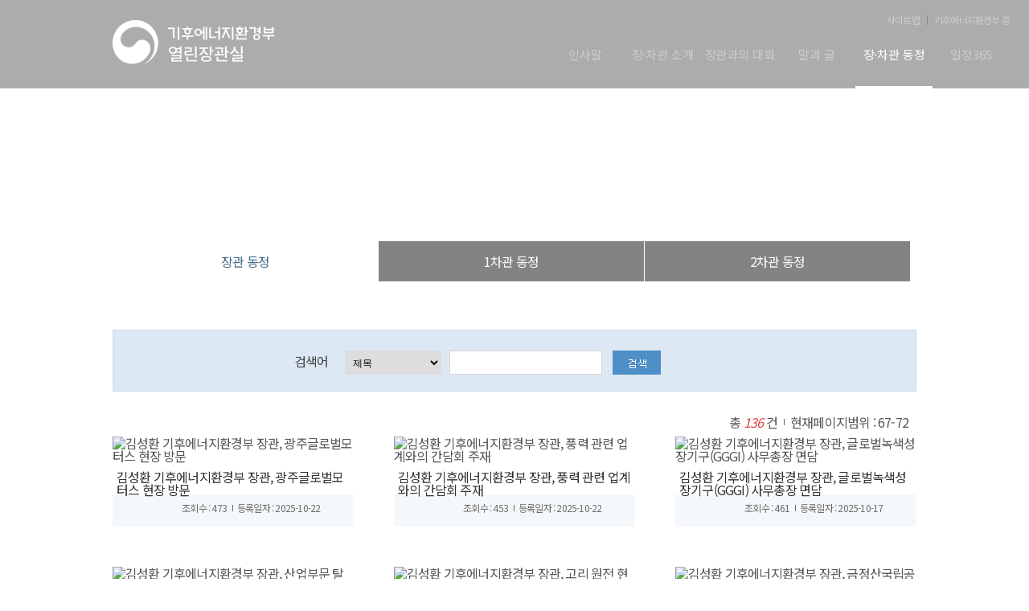

--- FILE ---
content_type: text/html;charset=UTF-8
request_url: http://me.go.kr/minister/web/board/list.do;jsessionid=OVwci9xySbO1JvVpA6ogpj1p.mehome1?maxPageItems=6&maxIndexPages=10&searchKey=&searchValue=&boardMasterId=7&menuId=378&boardCategoryId=8&condition.hideCate=&condition.createId=&decorator=&pagerOffset=66
body_size: 38175
content:



<!DOCTYPE html>
<html lang="ko">
<head>
<meta charset="utf-8" />
<meta name="viewport" content="width=device-width, height=device-height, initial-scale=1.0, maximum-scale=1.0, user-scalable=no" />
<meta http-equiv="X-UA-Compatible" content="IE=edge">
<title>기후에너지환경부 열린장관실 장관 동정 목록</title>
<link rel="shortcut icon" href="/images/top.ico" type="image/x-icon" />

<link rel="stylesheet" href="https://fonts.googleapis.com/earlyaccess/notosanskr.css" />

<link rel="stylesheet" href="/css/minister/base.css" />
<link rel="stylesheet" href="/css/minister/style.css" />
<link rel="stylesheet" href="/css/minister/minister_pc.css?1768282605836" /> 
<link rel="stylesheet" href="/css/minister/minister_content.css?1768282605836" />
<link rel="stylesheet" href="/css/minister/swiper.min.css" />
<link rel="stylesheet" href="/css/minister/bbs.css?1768282605836" />
<link rel="stylesheet" media="all and (max-width:1120px) and (min-width:766px)" href="/css/minister/minister_pad.css" />
<link rel="stylesheet" media="all and (max-width:767px)" href="/css/minister/minister_m.css" />
<link rel="stylesheet" media="all and (max-width:480px)" href="/css/minister/minister_m2.css" />

<link rel="stylesheet" type="text/css" href="/jquery/jquery-ui-1.11.4.custom/jquery-ui.min.css" />
<link rel="stylesheet" type="text/css" href="/jquery/plugins/message/jquery.message.css" />

<script type="text/javascript" src="/jquery/jquery-3.1.1.js"></script>
<script type="text/javascript" src="/jquery/plugins/ellipsis/jquery.ellipsis.js"></script>
<script type="text/javascript" src="/jquery/jquery-migrate-1.2.1.js"></script>
<script type="text/javascript" src="/jquery/jquery-ui-1.11.4.custom/jquery-ui.js"></script>
<script type="text/javascript" src="/jquery/jquery-ui-1.11.4.custom/jquery-ui.min.js"></script>

<script type="text/javascript" src="/jquery/plugins/message/jquery.message.js"></script> <!-- showAlert 사용 -->

<script type="text/javascript">
//<![CDATA[
$(document).ready(function(){ 
	$(".ellipsis").ellipsis({margin:4});
});
//]]>
</script>

<script type="text/javascript">
$(document).ready(function(){
});

function go_read(boardId,rn){
	$("#boardId").val(boardId);
	$("#rn").val(rn);
	
	$("#readForm").submit();
}
</script>

</head>
<body>
<div id="wrapper">
	<!--접근성 패널-->
	<ul id="acc">
		<li><a href="#nav">주메뉴 바로가기</a></li>
		<li><a href="#sub_container">본문내용 바로가기</a></li>
		<li><a href="#footer_wrap">하단 바로가기</a></li>
	</ul>
	<!--//접근성 패널-->

	<!-- start wrap--> 
			
	<div id="sub">
		<div class="sub_topBg" style="background-image:url(/upload/1/menu/202309/14/20230914104030.png);">
		
			


<script type="text/javascript">
//<![CDATA[
$(document).ready(function(){
	
	$('.m_btn').click(function(e){
		e.stopPropagation();
		$('.gnb').slideToggle(100);
	});
	
	$('.rootMenu').click(function(e){
		e.stopPropagation();
		$('.submenu').hide();
		$(this).children('.submenu').toggle();
	});
	
	$("#step01A").css("margin-top","35px");
});

//]]>
</script>
		<!-- start header--> 
			<header id="header">
				<div>
					<h1 class="logo"><a href="/minister/web/main.do"><img alt="기후에너지환경부 열린장관실" src="/images/minister/common/logo_new.png" class="logo_tmp"/></a></h1>
				</div>
			</header>
			<!-- end header -->
			 
			<!-- start nav --> 
			<nav id="nav">
				<ul class="top_menu">

					<li><a href="/minister/web/index.do?menuId=387" class="top_txt_color">사이트맵</a></li>
					<li><a href="http://www.me.go.kr/" target="_blank" title="새창으로 열기" class="top_txt_color">기후에너지환경부 홈</a></li>
				</ul>
				<div>
					<ul class="gnb">

						<li class="rootMenu">
							<span>
								<a class="pHref" href="/minister/web/index.do?menuId=385">
									인사말
								</a>
								
							</span>
						</li>

						<li class="rootMenu">
							<span>
								<a class="pHref" href="/minister/web/index.do?menuId=362">
									장·차관 소개
								</a>
								
							</span>
						</li>

						<li class="rootMenu">
							<span>
								<a class="pHref" href="/minister/web/index.do?menuId=373">
									장관과의 대화
								</a>
								
							</span>
						</li>

						<li class="rootMenu">
							<span>
								<a class="pHref" href="/minister/web/index.do?menuId=372">
									말과 글
								</a>
								
							</span>
						</li>

						<li class="rootMenu on">
							<span>
								<a class="pHref" href="/minister/web/index.do?menuId=371">
									장·차관  동정
								</a>
								
							</span>
						</li>

						<li class="rootMenu">
							<span>
								<a class="pHref" href="/minister/web/index.do?menuId=370">
									일정365
								</a>
								
							</span>
						</li>

					</ul>
				</div>

				<!-- start menu_btn--> 
				<div class="menu_btn">
					<p class="m_btn">
						<span>메뉴</span>
						<img alt="all menu" src="/images/minister/common/btn_menu.png" />						
					</p>
				</div>
				<!-- end menu_btn-->
			</nav>
			<!-- end nav --> 


		</div>
		<!-- end top--> 

		<!-- start sub_top --> 
		<div class="sub_top">
			<h2>장관 동정</h2>

			<!-- start nav_location -->
			<nav id="nav_local" class="local">
				<ul>


						
							<li><a href="/minister/web/main.do" class="home">열린장관실</a></li>
						
						
						
						
					


						
						
						
						
							<li><a href="/minister/web/index.do?menuId=371">장·차관  동정</a></li>
						
					


						
						
						
						
							<li><a href="/minister/web/index.do?menuId=378">장관 동정</a></li>
						
					

				</ul>
				<!-- start tab_menu -->
				<div class="tab_menu">
					<ul class="clearfix">


	

	

	


	
	
		
	


	
		
		
			
		
			
		
			
		
		
						<li style="width:33%" class="on"><a href="/minister/web/index.do?menuId=378">장관 동정</a></li>
		
	

	
		
		
			
		
			
		
			
		
		
						<li style="width:33%"><a href="/minister/web/index.do?menuId=396">1차관 동정</a></li>
		
	

	
		
		
			
		
			
		
			
		
		
						<li style="width:33%"><a href="/minister/web/index.do?menuId=400">2차관 동정</a></li>
		
	

					</ul>
				</div>
				<!-- end tab_menu -->
			</nav>
			<!-- end nav_location -->
		</div>

		<!-- start sub_container --> 
		<div id="sub_container" class="sub_container">
			<div class="contents">
				
				<div id="content" style="margin-bottom:20px">
		
	
		
		
		
		
		
		
		
		
		
		
	
		<form id="listForm" name="listForm" action="/minister/web/board/list.do" method="post">
		<div class="search_box01">
			<input type="hidden" id="menuId" name="menuId"  value="378" />
			<input type="hidden" id="boardMasterId" name="boardMasterId" value="7" />
			<input type="hidden" id="boardCategoryId" name="boardCategoryId" value="10" />
			<input type="hidden" id="maxIndexPages" name="maxIndexPages" value="10" />
			<input type="hidden" id="pagerOffset" name="pagerOffset" value="66" />
			<input type="hidden" id="hideCate" name="condition.hideCate" value="" />
			
			<dl class="input_organi">
				<dt>검색어</dt>
				<dd>
					<div class="select_drop_wrap">
						<div class="select_drop">
							<label for="searchKey" ><span>검색항목</span></label>
							<select id="searchKey" name="searchKey" title="검색항목" class="select_option">
								<option value="title">제목</option>
								<option value="content">내용</option>
								<option value="titleOrContent">제목+내용</option>
							</select>
						</div>
					</div>
					<span class="clause ma_l10">
						<label for="searchValue"><span>검색키워드</span></label>
						<input id="searchValue" name="searchValue" style="ime-mode:active;" title="검색키워드" type="text" value=""/>
					</span>
					
					<span class="clause ma_l10">
						<input type="image" src="/images/home/sub/btn_boxSearch.png" alt="검색"/>
					</span>
				</dd>
			</dl>
		</div>	
		
		<!-- start bbs_info--> 
		<div class="bbs_info">
			<div class="ft_r">
			
				<span>총 <i>136</i> 건</span>
				<span>현재페이지범위 : 67-72</span>
			
			</div>
		</div>
		<!-- end bbs_info-->
		</form>
		
		<form id="readForm" name="readForm" action="/minister/web/board/read.do" method="post">
			<input type="hidden" id="params" name="params" value="pagerOffset=66&maxPageItems=6&maxIndexPages=10&searchKey=&searchValue=&menuId=378&orgCd=" />
			<input type="hidden" id="menuId" name="menuId"  value="378" />
			<input type="hidden" id="boardId" name="boardId" value="" />
			<input type="hidden" id="boardMasterId" name="boardMasterId" value="7" />
			<input type="hidden" id="boardCategoryId" name="boardCategoryId" value="10" />
			<input type="hidden" id="rn" name="rn" value="" />
		</form>
	
		<!-- LIST START -->
		<div class="bbs02_list">
			<ul>
			
			<li>
				<div class="gallery_wrap"> 
				
					
						
							
								
								
								<a href="/minister/web/board/read.do;jsessionid=7vGA_UoazU5aJRpe3KVKzF6mgq-S7m5Gk9Np1om8.mehome1?pagerOffset=66&amp;maxPageItems=6&amp;maxIndexPages=10&amp;searchKey=&amp;searchValue=&amp;menuId=378&amp;orgCd=&amp;boardId=1770680&amp;boardMasterId=7&amp;boardCategoryId=10&amp;rn=67" class="gallery_img" title="김성환 기후에너지환경부 장관, 광주글로벌모터스 현장 방문">
								<img src="/upload/6/board/202510/27/20251027134008.png" alt="김성환 기후에너지환경부 장관, 광주글로벌모터스 현장 방문" class="photo_img" />
								</a>
								<a href="/minister/web/board/read.do;jsessionid=7vGA_UoazU5aJRpe3KVKzF6mgq-S7m5Gk9Np1om8.mehome1?pagerOffset=66&amp;maxPageItems=6&amp;maxIndexPages=10&amp;searchKey=&amp;searchValue=&amp;menuId=378&amp;orgCd=&amp;boardId=1770680&amp;boardMasterId=7&amp;boardCategoryId=10&amp;rn=67" class="gallery_txt" title="김성환 기후에너지환경부 장관, 광주글로벌모터스 현장 방문"><header>김성환 기후에너지환경부 장관, 광주글로벌모터스 현장 방문</header>
								</a>
							
							
						
					
					
				
				
				<aside>
					<p>조회수 : 473</p>
					<p>등록일자 : 2025-10-22</p>
				</aside>
				</div>
			</li>
			
			<li>
				<div class="gallery_wrap"> 
				
					
						
							
								
								
								<a href="/minister/web/board/read.do;jsessionid=7vGA_UoazU5aJRpe3KVKzF6mgq-S7m5Gk9Np1om8.mehome1?pagerOffset=66&amp;maxPageItems=6&amp;maxIndexPages=10&amp;searchKey=&amp;searchValue=&amp;menuId=378&amp;orgCd=&amp;boardId=1770660&amp;boardMasterId=7&amp;boardCategoryId=10&amp;rn=68" class="gallery_img" title="김성환 기후에너지환경부 장관, 풍력 관련 업계와의 간담회 주재">
								<img src="/upload/6/board/202510/27/20251027133919.png" alt="김성환 기후에너지환경부 장관, 풍력 관련 업계와의 간담회 주재" class="photo_img" />
								</a>
								<a href="/minister/web/board/read.do;jsessionid=7vGA_UoazU5aJRpe3KVKzF6mgq-S7m5Gk9Np1om8.mehome1?pagerOffset=66&amp;maxPageItems=6&amp;maxIndexPages=10&amp;searchKey=&amp;searchValue=&amp;menuId=378&amp;orgCd=&amp;boardId=1770660&amp;boardMasterId=7&amp;boardCategoryId=10&amp;rn=68" class="gallery_txt" title="김성환 기후에너지환경부 장관, 풍력 관련 업계와의 간담회 주재"><header>김성환 기후에너지환경부 장관, 풍력 관련 업계와의 간담회 주재</header>
								</a>
							
							
						
					
					
				
				
				<aside>
					<p>조회수 : 453</p>
					<p>등록일자 : 2025-10-22</p>
				</aside>
				</div>
			</li>
			
			<li>
				<div class="gallery_wrap"> 
				
					
						
							
								
								
								<a href="/minister/web/board/read.do;jsessionid=7vGA_UoazU5aJRpe3KVKzF6mgq-S7m5Gk9Np1om8.mehome1?pagerOffset=66&amp;maxPageItems=6&amp;maxIndexPages=10&amp;searchKey=&amp;searchValue=&amp;menuId=378&amp;orgCd=&amp;boardId=1770640&amp;boardMasterId=7&amp;boardCategoryId=10&amp;rn=69" class="gallery_img" title="김성환 기후에너지환경부 장관, 글로벌녹색성장기구(GGGI) 사무총장 면담">
								<img src="/upload/6/board/202510/27/20251027133822.png" alt="김성환 기후에너지환경부 장관, 글로벌녹색성장기구(GGGI) 사무총장 면담" class="photo_img" />
								</a>
								<a href="/minister/web/board/read.do;jsessionid=7vGA_UoazU5aJRpe3KVKzF6mgq-S7m5Gk9Np1om8.mehome1?pagerOffset=66&amp;maxPageItems=6&amp;maxIndexPages=10&amp;searchKey=&amp;searchValue=&amp;menuId=378&amp;orgCd=&amp;boardId=1770640&amp;boardMasterId=7&amp;boardCategoryId=10&amp;rn=69" class="gallery_txt" title="김성환 기후에너지환경부 장관, 글로벌녹색성장기구(GGGI) 사무총장 면담"><header>김성환 기후에너지환경부 장관, 글로벌녹색성장기구(GGGI) 사무총장 면담</header>
								</a>
							
							
						
					
					
				
				
				<aside>
					<p>조회수 : 461</p>
					<p>등록일자 : 2025-10-17</p>
				</aside>
				</div>
			</li>
			
			<li>
				<div class="gallery_wrap"> 
				
					
						
							
								
								
								<a href="/minister/web/board/read.do;jsessionid=7vGA_UoazU5aJRpe3KVKzF6mgq-S7m5Gk9Np1om8.mehome1?pagerOffset=66&amp;maxPageItems=6&amp;maxIndexPages=10&amp;searchKey=&amp;searchValue=&amp;menuId=378&amp;orgCd=&amp;boardId=1770630&amp;boardMasterId=7&amp;boardCategoryId=10&amp;rn=70" class="gallery_img" title="김성환 기후에너지환경부 장관, 산업부문 탈탄소 전환 현장방문">
								<img src="/upload/6/board/202510/27/20251027133725.png" alt="김성환 기후에너지환경부 장관, 산업부문 탈탄소 전환 현장방문" class="photo_img" />
								</a>
								<a href="/minister/web/board/read.do;jsessionid=7vGA_UoazU5aJRpe3KVKzF6mgq-S7m5Gk9Np1om8.mehome1?pagerOffset=66&amp;maxPageItems=6&amp;maxIndexPages=10&amp;searchKey=&amp;searchValue=&amp;menuId=378&amp;orgCd=&amp;boardId=1770630&amp;boardMasterId=7&amp;boardCategoryId=10&amp;rn=70" class="gallery_txt" title="김성환 기후에너지환경부 장관, 산업부문 탈탄소 전환 현장방문"><header>김성환 기후에너지환경부 장관, 산업부문 탈탄소 전환 현장방문</header>
								</a>
							
							
						
					
					
				
				
				<aside>
					<p>조회수 : 457</p>
					<p>등록일자 : 2025-10-15</p>
				</aside>
				</div>
			</li>
			
			<li>
				<div class="gallery_wrap"> 
				
					
						
							
								
								
								<a href="/minister/web/board/read.do;jsessionid=7vGA_UoazU5aJRpe3KVKzF6mgq-S7m5Gk9Np1om8.mehome1?pagerOffset=66&amp;maxPageItems=6&amp;maxIndexPages=10&amp;searchKey=&amp;searchValue=&amp;menuId=378&amp;orgCd=&amp;boardId=1770620&amp;boardMasterId=7&amp;boardCategoryId=10&amp;rn=71" class="gallery_img" title="김성환 기후에너지환경부 장관, 고리 원전 현장방문">
								<img src="/upload/6/board/202510/27/20251027133558.png" alt="김성환 기후에너지환경부 장관, 고리 원전 현장방문" class="photo_img" />
								</a>
								<a href="/minister/web/board/read.do;jsessionid=7vGA_UoazU5aJRpe3KVKzF6mgq-S7m5Gk9Np1om8.mehome1?pagerOffset=66&amp;maxPageItems=6&amp;maxIndexPages=10&amp;searchKey=&amp;searchValue=&amp;menuId=378&amp;orgCd=&amp;boardId=1770620&amp;boardMasterId=7&amp;boardCategoryId=10&amp;rn=71" class="gallery_txt" title="김성환 기후에너지환경부 장관, 고리 원전 현장방문"><header>김성환 기후에너지환경부 장관, 고리 원전 현장방문</header>
								</a>
							
							
						
					
					
				
				
				<aside>
					<p>조회수 : 428</p>
					<p>등록일자 : 2025-10-15</p>
				</aside>
				</div>
			</li>
			
			<li>
				<div class="gallery_wrap"> 
				
					
						
							
								
								
								<a href="/minister/web/board/read.do;jsessionid=7vGA_UoazU5aJRpe3KVKzF6mgq-S7m5Gk9Np1om8.mehome1?pagerOffset=66&amp;maxPageItems=6&amp;maxIndexPages=10&amp;searchKey=&amp;searchValue=&amp;menuId=378&amp;orgCd=&amp;boardId=1771440&amp;boardMasterId=7&amp;boardCategoryId=10&amp;rn=72" class="gallery_img" title="김성환 기후에너지환경부 장관, 금정산국립공원 예정지 호포마을 현장시찰">
								<img src="/upload/6/board/202510/28/20251028131919.png" alt="김성환 기후에너지환경부 장관, 금정산국립공원 예정지 호포마을 현장시찰" class="photo_img" />
								</a>
								<a href="/minister/web/board/read.do;jsessionid=7vGA_UoazU5aJRpe3KVKzF6mgq-S7m5Gk9Np1om8.mehome1?pagerOffset=66&amp;maxPageItems=6&amp;maxIndexPages=10&amp;searchKey=&amp;searchValue=&amp;menuId=378&amp;orgCd=&amp;boardId=1771440&amp;boardMasterId=7&amp;boardCategoryId=10&amp;rn=72" class="gallery_txt" title="김성환 기후에너지환경부 장관, 금정산국립공원 예정지 호포마을 현장시찰"><header>김성환 기후에너지환경부 장관, 금정산국립공원 예정지 호포마을 현장시찰</header>
								</a>
							
							
						
					
					
				
				
				<aside>
					<p>조회수 : 673</p>
					<p>등록일자 : 2025-10-15</p>
				</aside>
				</div>
			</li>
			
			
		</ul>
		</div>
		<!-- LIST END -->
	
		<!-- start btn_wrap--> 
		 
		<!-- end btn_wrap--> 
	
		<!-- <p class="page" style="clear: both;"> -->
			
				
					
					
					
					
					
					
					
				









<!-- start paging--> 

	
	
		<div class="paging">
			
			<!-- ================= 처음페이지로 ================= -->
			
				
				<span><a class="prev" href="/minister/web/board/list.do;jsessionid=7vGA_UoazU5aJRpe3KVKzF6mgq-S7m5Gk9Np1om8.mehome1?maxPageItems=6&amp;maxIndexPages=10&amp;searchKey=&amp;searchValue=&amp;boardMasterId=7&amp;menuId=378&amp;boardCategoryId=10&amp;condition.hideCate=&amp;condition.createId=&amp;decorator=&amp;pagerOffset=0"><img src="/images/home/sub/paging_prev3_on.png" alt="처음페이지로 이동"></a></span>
			
			
			<!-- ================= 처음페이지로(비활성) ================= -->
			
			
			<!-- ================= 이전블럭으로(활성) ================= -->
			
				
				<span><a class="prev" href="/minister/web/board/list.do;jsessionid=7vGA_UoazU5aJRpe3KVKzF6mgq-S7m5Gk9Np1om8.mehome1?maxPageItems=6&amp;maxIndexPages=10&amp;searchKey=&amp;searchValue=&amp;boardMasterId=7&amp;menuId=378&amp;boardCategoryId=10&amp;condition.hideCate=&amp;condition.createId=&amp;decorator=&amp;pagerOffset=6"><img src="/images/home/sub/paging_prev2_on.png" alt="이전 10페이지로 이동" /></a></span>
			
	
			<!-- ================= 이전블럭으로(비활성) ================= -->
			
			
			<!-- ================= 이전페이지로(활성) ================= -->
			
				
				<span><a class="prev" href="/minister/web/board/list.do;jsessionid=7vGA_UoazU5aJRpe3KVKzF6mgq-S7m5Gk9Np1om8.mehome1?maxPageItems=6&amp;maxIndexPages=10&amp;searchKey=&amp;searchValue=&amp;boardMasterId=7&amp;menuId=378&amp;boardCategoryId=10&amp;condition.hideCate=&amp;condition.createId=&amp;decorator=&amp;pagerOffset=60"><img src="/images/home/sub/paging_prev_on.png" alt="이전페이지로 이동" /></a></span>
			
	
			<!-- ================= 이전페이지로(비활성) ================= -->
			
			
			
				<!-- ================= 페이지번호 ================= -->
				
				
					
					<span class="page_num"><a href="/minister/web/board/list.do;jsessionid=7vGA_UoazU5aJRpe3KVKzF6mgq-S7m5Gk9Np1om8.mehome1?maxPageItems=6&amp;maxIndexPages=10&amp;searchKey=&amp;searchValue=&amp;boardMasterId=7&amp;menuId=378&amp;boardCategoryId=10&amp;condition.hideCate=&amp;condition.createId=&amp;decorator=&amp;pagerOffset=36" title="7페이지로 이동">7</a></span>
				
			
				<!-- ================= 페이지번호 ================= -->
				
				
					
					<span class="page_num"><a href="/minister/web/board/list.do;jsessionid=7vGA_UoazU5aJRpe3KVKzF6mgq-S7m5Gk9Np1om8.mehome1?maxPageItems=6&amp;maxIndexPages=10&amp;searchKey=&amp;searchValue=&amp;boardMasterId=7&amp;menuId=378&amp;boardCategoryId=10&amp;condition.hideCate=&amp;condition.createId=&amp;decorator=&amp;pagerOffset=42" title="8페이지로 이동">8</a></span>
				
			
				<!-- ================= 페이지번호 ================= -->
				
				
					
					<span class="page_num"><a href="/minister/web/board/list.do;jsessionid=7vGA_UoazU5aJRpe3KVKzF6mgq-S7m5Gk9Np1om8.mehome1?maxPageItems=6&amp;maxIndexPages=10&amp;searchKey=&amp;searchValue=&amp;boardMasterId=7&amp;menuId=378&amp;boardCategoryId=10&amp;condition.hideCate=&amp;condition.createId=&amp;decorator=&amp;pagerOffset=48" title="9페이지로 이동">9</a></span>
				
			
				<!-- ================= 페이지번호 ================= -->
				
				
					
					<span class="page_num"><a href="/minister/web/board/list.do;jsessionid=7vGA_UoazU5aJRpe3KVKzF6mgq-S7m5Gk9Np1om8.mehome1?maxPageItems=6&amp;maxIndexPages=10&amp;searchKey=&amp;searchValue=&amp;boardMasterId=7&amp;menuId=378&amp;boardCategoryId=10&amp;condition.hideCate=&amp;condition.createId=&amp;decorator=&amp;pagerOffset=54" title="10페이지로 이동">10</a></span>
				
			
				<!-- ================= 페이지번호 ================= -->
				
				
					
					<span class="page_num"><a href="/minister/web/board/list.do;jsessionid=7vGA_UoazU5aJRpe3KVKzF6mgq-S7m5Gk9Np1om8.mehome1?maxPageItems=6&amp;maxIndexPages=10&amp;searchKey=&amp;searchValue=&amp;boardMasterId=7&amp;menuId=378&amp;boardCategoryId=10&amp;condition.hideCate=&amp;condition.createId=&amp;decorator=&amp;pagerOffset=60" title="11페이지로 이동">11</a></span>
				
			
				<!-- ================= 페이지번호 ================= -->
				
					
					<span class="page_num"><a href="/minister/web/board/list.do;jsessionid=7vGA_UoazU5aJRpe3KVKzF6mgq-S7m5Gk9Np1om8.mehome1?maxPageItems=6&amp;maxIndexPages=10&amp;searchKey=&amp;searchValue=&amp;boardMasterId=7&amp;menuId=378&amp;boardCategoryId=10&amp;condition.hideCate=&amp;condition.createId=&amp;decorator=&amp;pagerOffset=66"  class="on" title="현재 12 페이지">12</a></span>
				
				
			
				<!-- ================= 페이지번호 ================= -->
				
				
					
					<span class="page_num"><a href="/minister/web/board/list.do;jsessionid=7vGA_UoazU5aJRpe3KVKzF6mgq-S7m5Gk9Np1om8.mehome1?maxPageItems=6&amp;maxIndexPages=10&amp;searchKey=&amp;searchValue=&amp;boardMasterId=7&amp;menuId=378&amp;boardCategoryId=10&amp;condition.hideCate=&amp;condition.createId=&amp;decorator=&amp;pagerOffset=72" title="13페이지로 이동">13</a></span>
				
			
				<!-- ================= 페이지번호 ================= -->
				
				
					
					<span class="page_num"><a href="/minister/web/board/list.do;jsessionid=7vGA_UoazU5aJRpe3KVKzF6mgq-S7m5Gk9Np1om8.mehome1?maxPageItems=6&amp;maxIndexPages=10&amp;searchKey=&amp;searchValue=&amp;boardMasterId=7&amp;menuId=378&amp;boardCategoryId=10&amp;condition.hideCate=&amp;condition.createId=&amp;decorator=&amp;pagerOffset=78" title="14페이지로 이동">14</a></span>
				
			
				<!-- ================= 페이지번호 ================= -->
				
				
					
					<span class="page_num"><a href="/minister/web/board/list.do;jsessionid=7vGA_UoazU5aJRpe3KVKzF6mgq-S7m5Gk9Np1om8.mehome1?maxPageItems=6&amp;maxIndexPages=10&amp;searchKey=&amp;searchValue=&amp;boardMasterId=7&amp;menuId=378&amp;boardCategoryId=10&amp;condition.hideCate=&amp;condition.createId=&amp;decorator=&amp;pagerOffset=84" title="15페이지로 이동">15</a></span>
				
			
				<!-- ================= 페이지번호 ================= -->
				
				
					
					<span class="page_num"><a href="/minister/web/board/list.do;jsessionid=7vGA_UoazU5aJRpe3KVKzF6mgq-S7m5Gk9Np1om8.mehome1?maxPageItems=6&amp;maxIndexPages=10&amp;searchKey=&amp;searchValue=&amp;boardMasterId=7&amp;menuId=378&amp;boardCategoryId=10&amp;condition.hideCate=&amp;condition.createId=&amp;decorator=&amp;pagerOffset=90" title="16페이지로 이동">16</a></span>
				
			
			
			<!-- ================= 다음페이지로(활성) ================= -->
			
				
				<span><a class="next" href="/minister/web/board/list.do;jsessionid=7vGA_UoazU5aJRpe3KVKzF6mgq-S7m5Gk9Np1om8.mehome1?maxPageItems=6&amp;maxIndexPages=10&amp;searchKey=&amp;searchValue=&amp;boardMasterId=7&amp;menuId=378&amp;boardCategoryId=10&amp;condition.hideCate=&amp;condition.createId=&amp;decorator=&amp;pagerOffset=72"><img src="/images/home/sub/paging_next_on.png" alt="다음페이지로 이동" /></a></span>
			
	
			<!-- ================= 다음페이지로(비활성) ================= -->
			
	
			<!-- ================= 다음블럭으로(활성) ================= -->
			
				
				<span><a class="next" href="/minister/web/board/list.do;jsessionid=7vGA_UoazU5aJRpe3KVKzF6mgq-S7m5Gk9Np1om8.mehome1?maxPageItems=6&amp;maxIndexPages=10&amp;searchKey=&amp;searchValue=&amp;boardMasterId=7&amp;menuId=378&amp;boardCategoryId=10&amp;condition.hideCate=&amp;condition.createId=&amp;decorator=&amp;pagerOffset=126"><img src="/images/home/sub/paging_next2_on.png" alt="다음 10페이지로 이동" /></a></span>
			
	
			<!-- ================= 다음블럭으로(비활성) ================= -->
			
	
			<!-- ================= 끝페이지로 ================= -->
			
				
				<span><a class="next" href="/minister/web/board/list.do;jsessionid=7vGA_UoazU5aJRpe3KVKzF6mgq-S7m5Gk9Np1om8.mehome1?maxPageItems=6&amp;maxIndexPages=10&amp;searchKey=&amp;searchValue=&amp;boardMasterId=7&amp;menuId=378&amp;boardCategoryId=10&amp;condition.hideCate=&amp;condition.createId=&amp;decorator=&amp;pagerOffset=132"><img src="/images/home/sub/paging_next3_on.png" alt="끝페이지로 이동" /></a></span>
			
	
			<!-- ================= 끝페이지로(비활성) ================= -->
			
			
		</div>
	
	
	


<script>

var pageRowsValue = parseInt('6', 10);
if (isNaN(pageRowsValue)) {
	pageRowsValue = 10;
}
var contextPath = '';
var totalItems = parseInt('136', 10);
var currentPage = parseInt('1', 10);
var searchKey = '';
var searchValue = '';
var boardMasterId = '7';
var menuId = parseInt('378');
var boardCategoryId = '8';
var conditionHideCate = '';
var conditionCreateDeptCode = '';
var conditionCreateDeptName = '';
var conditionFromDate = '';
var conditionToDate = '';
var conditionPublicInfoMasterId = '';
var bannerTypeCode = '';
var conditionOrgCode = ''
var conditionUpperDeptCd = '';
var conditionDeptCd = '';
var order = '';
var conditionCreateId = '';
var decorator = '';
var conditionProxyParam1 = '';
var conditionProxyParam2 = '';
var conditionProxyParam3 = '';
var proxyListPath = '';
var proxyReadPath = '';

function createQueryString(pageOffset, maxPageItems) {

  return 'maxPageItems=' + (maxPageItems) +
    '&maxIndexPages=' + (maxPageItems) +
    '&searchKey=' + encodeURIComponent(searchKey) +
    '&searchValue=' + encodeURIComponent(searchValue) +
    //업무안내 메뉴라면 해당 파라메터 제거
    if(menuId == 2422 || menuId == 1304 || menuId == 3422 || menuId == 4422 || menuId == 1116  || menuId == 773  || menuId == 906  || menuId == 657 || menuId == 39 ) {
    }else{
	'&boardMasterId=' + encodeURIComponent(boardMasterId) +
    }	
    
   '&menuId=' + encodeURIComponent(menuId) +
   
    //업무안내 메뉴라면 해당 파라메터 제거
   if(menuId == 2422 || menuId == 1304 || menuId == 3422 || menuId == 4422 || menuId == 1116  || menuId == 773  || menuId == 906  || menuId == 657 || menuId == 39 ) {    
   }else{
	'&boardCategoryId=' + encodeURIComponent(boardCategoryId) +
    }
    '&condition.hideCate=' + encodeURIComponent(conditionHideCate) +
    '&condition.createDeptCode=' + encodeURIComponent(conditionCreateDeptCode) +
    '&condition.createDeptName=' + encodeURIComponent(conditionCreateDeptName) +
    '&condition.fromDate=' + encodeURIComponent(conditionFromDate) +
    '&condition.toDate=' + encodeURIComponent(conditionToDate) +
    '&condition.publicInfoMasterId=' + encodeURIComponent(conditionPublicInfoMasterId) +
    '&condition.orgCode=' + encodeURIComponent(conditionOrgCode) +
    '&bannerTypeCode=' + encodeURIComponent(bannerTypeCode) +
    '&condition.upperDeptCd=' + encodeURIComponent(conditionUpperDeptCd) +
    '&condition.deptCd=' + encodeURIComponent(conditionDeptCd) +
//업무안내 메뉴라면 해당 파라메터 제거
   if(menuId == 2422 || menuId == 1304 || menuId == 3422 || menuId == 4422 || menuId == 1116  || menuId == 773  || menuId == 906  || menuId == 657 || menuId == 39 ) {    
   }else{
	'&order=' + encodeURIComponent(order) +
    }
    '&condition.createId=' + encodeURIComponent(conditionCreateId) +
    '&decorator=' + encodeURIComponent(decorator) +
    '&condition.proxyParam1=' + encodeURIComponent(conditionProxyParam1) +
    '&condition.proxyParam2=' + encodeURIComponent(conditionProxyParam2) +
    '&condition.proxyParam3=' + encodeURIComponent(conditionProxyParam3) +
    '&proxyListPath=' + encodeURIComponent(proxyListPath) +
    '&proxyReadPath=' + encodeURIComponent(proxyReadPath) +
    '&pagerOffset=' + pageOffset;
}
function calculatePageRange(currentPage, maxIndexPages, totalPages) {
  let startPage;
  let endPage;

  // 현재 페이지 앞뒤로 표시할 페이지
  let pagesBeforeCurrent = Math.floor(maxIndexPages / 2);
  let pagesAfterCurrent = maxIndexPages - pagesBeforeCurrent - 1;

  if (currentPage <= pagesBeforeCurrent) {
    // 현재 페이지가 앞
    startPage = 1;
    endPage = Math.min(maxIndexPages, totalPages);
  } else if (currentPage + pagesAfterCurrent >= totalPages) {
    // 현재 페이지가 뒤
    startPage = Math.max(1, totalPages - maxIndexPages + 1);
    endPage = totalPages;
  } else {
    // 그 외의 경우 현재 페이지를 중심으로 표시
    startPage = currentPage - pagesBeforeCurrent;
    endPage = currentPage + pagesAfterCurrent;
  }

  return { startPage, endPage };
}

//페이징 링크를 생성하는 함수
function createPaginationLinks() {
  var paginationHtml = '';
  var windowSize = window.innerWidth || document.documentElement.clientWidth || document.body.clientWidth;
  console.log('pageRowsValue : ' + pageRowsValue);

  var maxPageItems = 10;
  if(pageRowsValue != 10) {
	  maxPageItems = pageRowsValue;
  }
  var maxIndexPages = windowSize <= 1024 ? 5 : 10;
  var totalPages = Math.ceil(totalItems / maxPageItems);
  console.log('totalItems : ' + totalItems);
  console.log('maxPageItems : ' + maxPageItems);


  //현재 페이지 계산
  var pagerOffset = parseInt('66', 10);
  var currentPage = Math.floor(pagerOffset / maxPageItems) + 1;
  var totalPages = Math.ceil(totalItems / maxPageItems);
  //contextPath += (maxPageItems == 5) ? '/mob' : '/web';
  contextPath = ''; // 제거 후 다시 입력

  // 사전정보공표 페이징위한 코드
  if('' != '' || '' != '') {
	  contextPath = '/minister'  + '/web' + '/public_info';
  } else if(bannerTypeCode != '') {
	  contextPath = '/minister'  + '/web' + '/banner';
  } else if(conditionDeptCd != '' || conditionUpperDeptCd != '') {
	  contextPath = '/minister'  + '/web' + '/staff';
  }
  else {
	  contextPath = '/minister'  + '/web' + '/board';
  }
  //처음 링크 생성
  paginationHtml += currentPage === 1
    ? '       <img src="/images/common/web/btn/btn_first_disable.gif" alt="처음페이지로 이동(비활성)">'
    : '       <a href="' + contextPath + '/list.do?' + createQueryString(0, maxPageItems) + '"><img src="/images/common/web/btn/btn_first.gif" alt="처음" /></a>';

  // 이전 블럭 링크 생성
  paginationHtml += currentPage <= maxIndexPages
    ? '       <img src="/images/common/web/btn/btn_pre01_disable.gif" alt="이전 10페이지로 이동(비활성)">'
    : '       <a href="' + contextPath + '/list.do?' + createQueryString(Math.max(0, (currentPage - 1 - maxIndexPages) * maxPageItems), maxPageItems) + '"><img src="/images/common/web/btn/btn_pre01.gif" alt="이전 블록" /></a>';

  // 이전 페이지 링크 생성
  paginationHtml += currentPage === 1
    ? '       <img src="/images/common/web/btn/btn_pre02_disable.gif" alt="이전페이지로 이동(비활성)">       '
    : '       <a href="' + contextPath + '/list.do?' + createQueryString(Math.max(0, (currentPage - 2) * maxPageItems), maxPageItems) + '"><img src="/images/common/web/btn/btn_pre02.gif" alt="이전 페이지" /></a>       ';

  //총 페이지 수와 현재 페이지 계산
  var totalPages = Math.ceil(totalItems / maxPageItems);
  var currentPage = Math.floor(pagerOffset / maxPageItems) + 1;

  //페이지 범위 계산
  var { startPage, endPage } = calculatePageRange(currentPage, maxIndexPages, totalPages);

  //페이지 번호 생성
  for (var i = startPage; i <= endPage; i++) {
	  var isActiveClass = i === currentPage ? ' class="onBox"' : '';
	  var titleText = i === currentPage ? '현재 ' + i + '페이지' : i + '페이지로 이동';
	  var pageOffset = (i - 1) * maxPageItems;
	  paginationHtml += '<!-- ================= 페이지번호 ================= --><span><a href="' + contextPath + '/list.do?' + createQueryString(pageOffset, maxPageItems) + '"' + isActiveClass + ' title="' + titleText + '">' + i + '</a></span> ';
	}

  //다음 페이지 링크 생성
  paginationHtml += currentPage >= totalPages
    ? '       <img src="/images/common/web/btn/btn_next02_disable.gif" alt="다음페이지로 이동(비활성)">'
    : '       <a href="' + contextPath + '/list.do?' + createQueryString(currentPage * maxPageItems, maxPageItems) + '"><img src="/images/common/web/btn/btn_next02.gif" alt="다음 페이지" /></a>';

  // 다음 블럭 링크 생성
  paginationHtml += currentPage + maxIndexPages > totalPages
    ? '       <img src="/images/common/web/btn/btn_next01_disable.gif" alt="다음 10페이지로 이동(비활성)">'
    : '       <a href="' + contextPath + '/list.do?' + createQueryString(Math.min(totalPages * maxPageItems, (currentPage + maxIndexPages - 1) * maxPageItems), maxPageItems) + '"><img src="/images/common/web/btn/btn_next01.gif" alt="다음 블록" /></a>';

  // 마지막 링크 생성
  paginationHtml += currentPage >= totalPages
    ? '       <img src="/images/common/web/btn/btn_last_disable.gif" alt="끝페이지로 이동(비활성)">'
    : '       <a href="' + contextPath + '/list.do?' + createQueryString((totalPages - 1) * maxPageItems, maxPageItems) + '"><img src="/images/common/web/btn/btn_last.gif" alt="마지막" /></a>';

  document.querySelector('.page').innerHTML = paginationHtml;
}

window.onresize = createPaginationLinks;

window.onload = createPaginationLinks;
</script>

	<!-- end paging--> 
			
		<!-- </p> -->
	
		</div>
	</div>
	
	
		
	</div>
				
				<!--  알림홍보 > 홍보자료 > 영상자료 하단 문의 안내문구 추가(2021.10.15, SKH)  
		           1. menuId = 390 열린장관실 > 정책현장24시
		        -->
		        
		        <!--  알림홍보 > 홍보자료 > 영상자료 하단 문의 안내문구 추가 끝  -->	
				
			</div>
		</div>
		<!-- end sub_container --> 

		



		<!-- start footer --> 
		<footer id="footer_wrap" class="footer">
		
			<div class="directBtn">
				<ul>
					<!-- <li>
						<a href="#">
							<img alt="korean" src="/images/minister/common/btn_pc.png" />
							PC
						</a>
					</li> -->
					<li>
						<a href="#nav">
							<img alt="top" src="/images/minister/common/btn_top.png" />
							Top
						</a>
					</li>
				</ul>
			</div>
			<!-- start footer_con--> 
			<div class="footer_con">
				<div class="footer_link">
					<ul>
						<!-- <li><a href="/home/web/board/createForm.do;jsessionid=7vGA_UoazU5aJRpe3KVKzF6mgq-S7m5Gk9Np1om8.mehome1?menuId=10232&amp;boardMasterId=11" target="_blank" title="새창으로 열기">개인정보침해신고센터</a></li> -->
						<li><a class="orange" href="/home/web/index.do;jsessionid=7vGA_UoazU5aJRpe3KVKzF6mgq-S7m5Gk9Np1om8.mehome1?menuId=475" target="_blank" title="새창으로 열기"><b>개인정보처리방침</b></a></li>
						<li><a href="/minister/file/readDownloadFile.do?fileId=211186&fileSeq=1" title="긴급상황 시 개인정보 처리 및 보호수칙 PDF 다운로드"><b>긴급상황 시 개인정보 처리 및 보호수칙</b></a></li>
						<li><a href="/home/web/index.do;jsessionid=7vGA_UoazU5aJRpe3KVKzF6mgq-S7m5Gk9Np1om8.mehome1?menuId=345" target="_blank" title="새창으로 열기"><b>저작권정책</b></a></li>
						<li><a href="http://minwon.me.go.kr/index.do" target="_blank" title="새창으로 열기">환경행정서비스헌장</a></li>
						<li><a href="/home/web/index.do;jsessionid=7vGA_UoazU5aJRpe3KVKzF6mgq-S7m5Gk9Np1om8.mehome1?menuId=10559" target="_blank" title="새창으로 열기">누리집개선의견</a></li>
					</ul>
				</div>
				<address>
					<p>(우)30103 세종특별자치시 도움6로 11 정부세종청사 6동 고객지원센터 : 1577-8866 <br />본 홈페이지의 내용은 저작권법에 의해 보호를 받는 저작물로서, 이에대한 무단 복제 및 배포를 원칙적으로금하며 홈페이지에 게재된 이메일 주소의 수집을 거부합니다. <br />이를 위반 시 관련법에 의해 처벌됨을 유념하시기 바랍니다.</p>
				</address>
				<p class="copy_txt">Copyright Ministry of Environment. All Rights Reserved.</p>
			</div>	
			<!-- end footer_con--> 
						
		</footer>
		<!-- end footer_--> 
		

		
	</div>
	<!-- end main --> 
</div>
<!-- end wrapper --> 



</body>
</html>

--- FILE ---
content_type: text/css; charset=UTF-8
request_url: http://me.go.kr/css/minister/style.css
body_size: 22863
content:
* {-webkit-box-sizing: border-box; -moz-box-sizing: border-box; box-sizing: border-box;}
*:before,
*:after {-webkit-box-sizing: border-box; -moz-box-sizing: border-box; box-sizing: border-box;}
.img-responsive {display: block; max-width: 100%; height: auto;}
.img-rounded {border-radius: 6px;}
.img-thumbnail {padding: 4px; line-height: 1.42857143; background-color: #ffffff; border: 1px solid #dddddd; border-radius: 4px; -webkit-transition: all 0.2s ease-in-out; transition: all 0.2s ease-in-out; display: inline-block; max-width: 100%; height: auto;}
.img-circle {border-radius: 50%;}

.sr-only {position: absolute; width: 1px; height: 1px; margin: -1px; padding: 0; overflow: hidden; clip: rect(0, 0, 0, 0); border: 0;}
@media (max-width: 768px) {.header_top {width: 100%;}}
@media (min-width: 768px) {.header_top {width: 750px;}}
@media (min-width: 992px) {.header_top {width: 970px;}}
@media (min-width: 1200px) {.header_top {width: 1000px;}}

.hidden{font-size:0px; width:0px; height:0px; line-height:0; position:absolute; left:-9999px;}

.test1{border: solid 1px red;}
.test2{border: solid 1px green;}
.test3{border: solid 1px orange;}

/* margin */
.ma{margin:0 auto;}
.mt0{margin-top:0px!important}
.mb0{margin-bottom:0px!important}
.mt5{margin-top:5px}
.mt10{margin-top:10px}
.mt20{margin-top:20px}
.mt30{margin-top:30px}
.mt40{margin-top:40px}
.mt50{margin-top:50px}
.mt60{margin-top:60px}
.mt70{margin-top:70px}
.mt80{margin-top:80px}

.mb10{margin-bottom:10px}

/* padding */
.p20{padding:20px;}
.pt80{padding-top:380px}
.pl90{padding-left:90px;}

/* text */
.text_L{text-align:left!important}
.point_blue {color: #004EFF;}


.col-xs-1, .col-sm-1, .col-md-1, .col-lg-1, .col-xs-2, .col-sm-2, .col-md-2, .col-lg-2, .col-xs-3, .col-sm-3, .col-md-3, .col-lg-3, .col-xs-4, .col-sm-4, .col-md-4, .col-lg-4, .col-xs-5, .col-sm-5, .col-md-5, .col-lg-5, .col-xs-6, .col-sm-6, .col-md-6, .col-lg-6, .col-xs-7, .col-sm-7, .col-md-7, .col-lg-7, .col-xs-8, .col-sm-8, .col-md-8, .col-lg-8, .col-xs-9, .col-sm-9, .col-md-9, .col-lg-9, .col-xs-10, .col-sm-10, .col-md-10, .col-lg-10, .col-xs-11, .col-sm-11, .col-md-11, .col-lg-11, .col-xs-12, .col-sm-12, .col-md-12, .col-lg-12 {position: relative; min-height: 1px; padding-left: 0px; padding-right: 0px;}
.col-lg-1, .col-lg-2, .col-lg-3, .col-lg-4, .col-lg-5, .col-lg-5-1, .col-lg-6, .col-lg-6-1, .col-lg-7, .col-lg-8, .col-lg-9, .col-lg-10, .col-lg-11, .col-lg-12 {float: left;}
.col-lg-12 {width: 100%;}
.col-lg-11 {width: 91.66666667%;}
.col-lg-10 {width: 83.33333333%;}
.col-lg-9 {width: 75%;}
.col-lg-8 {width: 66.66666667%;}
.col-lg-8_1 {width: 70%; padding:0}
.col-lg-7-1 {width: 60%;}
.col-lg-7 {width: 58.33333333%;}
.col-lg-6 {width: 50%;}
.col-lg-6-1 {width: 55%;}
.col-lg-6-2{width: 55%; float:none;}

.col-lg-5-1 {width: 44%;}
.col-lg-5 {width: 41.66666667%;}
.col-lg-4 {width: 33.33333333%;}
.col-lg-3 {width: 25%;}
.col-lg-2 {width: 16.66666667%;}
.col-lg-1 {width: 8.33333333%;}
.col-lg-pull-12 {right: 100%;}
.col-lg-pull-11 {right: 91.66666667%;}
.col-lg-pull-10 {right: 83.33333333%;}
.col-lg-pull-9 {right: 75%;}
.col-lg-pull-8 {right: 66.66666667%;}
.col-lg-pull-7 {right: 58.33333333%;}
.col-lg-pull-6 {right: 50%;}
.col-lg-pull-5 {right: 41.66666667%;}
.col-lg-pull-4 {right: 33.33333333%;}
.col-lg-pull-3 {right: 25%;}
.col-lg-pull-2 {right: 16.66666667%;}
.col-lg-pull-1 {right: 8.33333333%;}
.col-lg-pull-0 {right: 0%;}
.col-lg-push-12 {left: 100%;}
.col-lg-push-11 {left: 91.66666667%;}
.col-lg-push-10 {left: 83.33333333%;}
.col-lg-push-9 {left: 75%;}
.col-lg-push-8 {left: 66.66666667%;}
.col-lg-push-7 {left: 58.33333333%;}
.col-lg-push-6 {left: 50%;}
.col-lg-push-5 {left: 41.66666667%;}
.col-lg-push-4 {left: 33.33333333%;}
.col-lg-push-3 {left: 25%;}
.col-lg-push-2 {left: 16.66666667%;}
.col-lg-push-1 {left: 8.33333333%;}
.col-lg-push-0 {left: 0%;}
.col-lg-offset-12 {margin-left: 100%;}
.col-lg-offset-11 {margin-left: 91.66666667%;}
.col-lg-offset-10 {margin-left: 83.33333333%;}
.col-lg-offset-9 {margin-left: 75%;}
.col-lg-offset-8 {margin-left: 66.66666667%;}
.col-lg-offset-7 {margin-left: 58.33333333%;}
.col-lg-offset-6 {margin-left: 50%;}
.col-lg-offset-5 {margin-left: 41.66666667%;}
.col-lg-offset-4 {margin-left: 33.33333333%;}
.col-lg-offset-3 {margin-left: 25%;}
.col-lg-offset-2 {margin-left: 16.66666667%;}
.col-lg-offset-1 {margin-left: 8.33333333%;}
.col-lg-offset-0 {margin-left: 0%;}

@media (min-width: 768px) {
  .col-xs-1, .col-xs-2, .col-xs-3, .col-xs-4, .col-xs-5, .col-xs-6, .col-xs-7, .col-xs-8, .col-xs-9, .col-xs-10, .col-xs-11, .col-xs-12 {float: left;}
  .col-xs-12 {width: 100%;}
  .col-xs-11 {width: 91.66666667%;}
  .col-xs-10 {width: 83.33333333%;}
  .col-xs-9 {width: 75%;}
  .col-xs-8 {width: 66.66666667%;}
  .col-xs-7 {width: 58.33333333%;}
  .col-xs-6 {width: 50%;}
  .col-xs-5 {width: 41.66666667%;}
  .col-xs-4 {width: 33.33333333%;}
  .col-xs-3 {width: 25%;}
  .col-xs-2 {width: 16.66666667%;}
  .col-xs-1 {width: 8.33333333%;}
  .col-xs-pull-12 {right: 100%;}
  .col-xs-pull-11 {right: 91.66666667%;}
  .col-xs-pull-10 {right: 83.33333333%;}
  .col-xs-pull-9 {right: 75%;}
  .col-xs-pull-8 {right: 66.66666667%;}
  .col-xs-pull-7 {right: 58.33333333%;}
  .col-xs-pull-6 {right: 50%;}
  .col-xs-pull-5 {right: 41.66666667%;}
  .col-xs-pull-4 {right: 33.33333333%;}
  .col-xs-pull-3 {right: 25%;}
  .col-xs-pull-2 {right: 16.66666667%;}
  .col-xs-pull-1 {right: 8.33333333%;}
  .col-xs-pull-0 {right: 0%;}
  .col-xs-push-12 {left: 100%;}
  .col-xs-push-11 {left: 91.66666667%;}
  .col-xs-push-10 {left: 83.33333333%;}
  .col-xs-push-9 {left: 75%;}
  .col-xs-push-8 {left: 66.66666667%;}
  .col-xs-push-7 {left: 58.33333333%;}
  .col-xs-push-6 {left: 50%;}
  .col-xs-push-5 {left: 41.66666667%;}
  .col-xs-push-4 {left: 33.33333333%;}
  .col-xs-push-3 {left: 25%;}
  .col-xs-push-2 {left: 16.66666667%;}
  .col-xs-push-1 {left: 8.33333333%;}
  .col-xs-push-0 {left: 0%;}
  .col-xs-offset-12 {margin-left: 100%;}
  .col-xs-offset-11 {margin-left: 91.66666667%;}
  .col-xs-offset-10 {margin-left: 83.33333333%;}
  .col-xs-offset-9 {margin-left: 75%;}
  .col-xs-offset-8 {margin-left: 66.66666667%;}
  .col-xs-offset-7 {margin-left: 58.33333333%;}
  .col-xs-offset-6 {margin-left: 50%;}
  .col-xs-offset-5 {margin-left: 41.66666667%;}
  .col-xs-offset-4 {margin-left: 33.33333333%;}
  .col-xs-offset-3 {margin-left: 25%;}
  .col-xs-offset-2 {margin-left: 16.66666667%;}
  .col-xs-offset-1 {margin-left: 8.33333333%;}
  .col-xs-offset-0 {margin-left: 0%;}
}
@media (min-width: 768px) {
  .col-sm-1, .col-sm-2, .col-sm-3, .col-sm-4, .col-sm-5, .col-sm-6, .col-sm-7, .col-sm-8, .col-sm-9, .col-sm-10, .col-sm-11, .col-sm-12 {float: left;}
  .col-sm-12 {width: 100%;}
  .col-sm-11 {width: 91.66666667%;}
  .col-sm-10 {width: 83.33333333%;}
  .col-sm-9 {width: 75%;}
  .col-sm-8 {width: 66.66666667%;}
  .col-sm-7 {width: 58.33333333%;}
  .col-sm-6 {width: 50%;}
  .col-sm-5 {width: 41.66666667%;}
  .col-sm-4 {width: 33.33333333%;}
  .col-sm-3 {width: 25%;}
  .col-sm-2 {width: 16.66666667%;}
  .col-sm-1 {width: 8.33333333%;}
  .col-sm-pull-12 {right: 100%;}
  .col-sm-pull-11 {right: 91.66666667%;}
  .col-sm-pull-10 {right: 83.33333333%;}
  .col-sm-pull-9 {right: 75%;}
  .col-sm-pull-8 {right: 66.66666667%;}
  .col-sm-pull-7 {right: 58.33333333%;}
  .col-sm-pull-6 {right: 50%;}
  .col-sm-pull-5 {right: 41.66666667%;}
  .col-sm-pull-4 {right: 33.33333333%;}
  .col-sm-pull-3 {right: 25%;}
  .col-sm-pull-2 {right: 16.66666667%;}
  .col-sm-pull-1 {right: 8.33333333%;}
  .col-sm-pull-0 {right: 0%;}
  .col-sm-push-12 {left: 100%;}
  .col-sm-push-11 {left: 91.66666667%;}
  .col-sm-push-10 {left: 83.33333333%;}
  .col-sm-push-9 {left: 75%;}
  .col-sm-push-8 {left: 66.66666667%;}
  .col-sm-push-7 {left: 58.33333333%;}
  .col-sm-push-6 {left: 50%;}
  .col-sm-push-5 {left: 41.66666667%;}
  .col-sm-push-4 {left: 33.33333333%;}
  .col-sm-push-3 {left: 25%;}
  .col-sm-push-2 {left: 16.66666667%;}
  .col-sm-push-1 {left: 8.33333333%;}
  .col-sm-push-0 {left: 0%;}
  .col-sm-offset-12 {margin-left: 100%;}
  .col-sm-offset-11 {margin-left: 91.66666667%;}
  .col-sm-offset-10 {margin-left: 83.33333333%;}
  .col-sm-offset-9 {margin-left: 75%;}
  .col-sm-offset-8 {margin-left: 66.66666667%;}
  .col-sm-offset-7 {margin-left: 58.33333333%;}
  .col-sm-offset-6 {margin-left: 50%;}
  .col-sm-offset-5 {margin-left: 41.66666667%;}
  .col-sm-offset-4 {margin-left: 33.33333333%;}
  .col-sm-offset-3 {margin-left: 25%;}
  .col-sm-offset-2 {margin-left: 16.66666667%;}
  .col-sm-offset-1 {margin-left: 8.33333333%;}
  .col-sm-offset-0 {margin-left: 0%;}
}
@media (min-width: 992px) {
  .col-md-1, .col-md-2, .col-md-3, .col-md-4, .col-md-5, .col-md-6, .col-md-7, .col-md-8, .col-md-9, .col-md-10, .col-md-11, .col-md-12 {float: left;}
  .col-md-12 {width: 100%;}
  .col-md-11 {width: 91.66666667%;}
  .col-md-10 {width: 83.33333333%;}
  .col-md-9 {width: 75%;}
  .col-md-8 {width: 66.66666667%;}
  .col-md-7 {width: 58.33333333%;}
  .col-md-6 {width: 50%;}
  .col-md-5 {width: 41.66666667%;}
  .col-md-4 {width: 33.33333333%;}
  .col-md-3 {width: 25%;}
  .col-md-2 {width: 16.66666667%;}
  .col-md-1 {width: 8.33333333%;}
  .col-md-pull-12 {right: 100%;}
  .col-md-pull-11 {right: 91.66666667%;}
  .col-md-pull-10 {right: 83.33333333%;}
  .col-md-pull-9 {right: 75%;}
  .col-md-pull-8 {right: 66.66666667%;}
  .col-md-pull-7 {right: 58.33333333%;}
  .col-md-pull-6 {right: 50%;}
  .col-md-pull-5 {right: 41.66666667%;}
  .col-md-pull-4 {right: 33.33333333%;}
  .col-md-pull-3 {right: 25%;}
  .col-md-pull-2 {right: 16.66666667%;}
  .col-md-pull-1 {right: 8.33333333%;}
  .col-md-pull-0 {right: 0%;}
  .col-md-push-12 {left: 100%;}
  .col-md-push-11 {left: 91.66666667%;}
  .col-md-push-10 {left: 83.33333333%;}
  .col-md-push-9 {left: 75%;}
  .col-md-push-8 {left: 66.66666667%;}
  .col-md-push-7 {left: 58.33333333%;}
  .col-md-push-6 {left: 50%;}
  .col-md-push-5 {left: 41.66666667%;}
  .col-md-push-4 {left: 33.33333333%;}
  .col-md-push-3 {left: 25%;}
  .col-md-push-2 {left: 16.66666667%;}
  .col-md-push-1 {left: 8.33333333%;}
  .col-md-push-0 {left: 0%;}
  .col-md-offset-12 {margin-left: 100%;}
  .col-md-offset-11 {margin-left: 91.66666667%;}
  .col-md-offset-10 {margin-left: 83.33333333%;}
  .col-md-offset-9 {margin-left: 75%;}
  .col-md-offset-8 {margin-left: 66.66666667%;}
  .col-md-offset-7 {margin-left: 58.33333333%;}
  .col-md-offset-6 {margin-left: 50%;}
  .col-md-offset-5 {margin-left: 41.66666667%;}
  .col-md-offset-4 {margin-left: 33.33333333%;}
  .col-md-offset-3 {margin-left: 25%;}
  .col-md-offset-2 {margin-left: 16.66666667%;}
  .col-md-offset-1 {margin-left: 8.33333333%;}
  .col-md-offset-0 {margin-left: 0%;}
}
@media (min-width: 1200px) {
  .col-lg-1, .col-lg-2, .col-lg-3, .col-lg-4, .col-lg-5, .col-lg-6, .col-lg-7, .col-lg-8, .col-lg-9, .col-lg-10, .col-lg-11, .col-lg-12 {float: left;}
  .col-lg-12 {width: 100%;}
  .col-lg-11 {width: 91.66666667%;}
  .col-lg-10 {width: 83.33333333%;}
  .col-lg-9 {width: 75%;}
  .col-lg-8 {width: 66.66666667%;}
  .col-lg-7 {width: 58.33333333%;}
  .col-lg-6 {width: 50%;}
  .col-lg-5 {width: 41.66666667%;}
  .col-lg-4 {width: 33.33333333%;}
  .col-lg-3 {width: 25%;}
  .col-lg-2 {width: 16.66666667%;}
  .col-lg-1 {width: 8.33333333%;}
  .col-lg-pull-12 {right: 100%;}
  .col-lg-pull-11 {right: 91.66666667%;}
  .col-lg-pull-10 {right: 83.33333333%;}
  .col-lg-pull-9 {right: 75%;}
  .col-lg-pull-8 {right: 66.66666667%;}
  .col-lg-pull-7 {right: 58.33333333%;}
  .col-lg-pull-6 {right: 50%;}
  .col-lg-pull-5 {right: 41.66666667%;}
  .col-lg-pull-4 {right: 33.33333333%;}
  .col-lg-pull-3 {right: 25%;}
  .col-lg-pull-2 {right: 16.66666667%;}
  .col-lg-pull-1 {right: 8.33333333%;}
  .col-lg-pull-0 {right: 0%;}
  .col-lg-push-12 {left: 100%;}
  .col-lg-push-11 {left: 91.66666667%;}
  .col-lg-push-10 {left: 83.33333333%;}
  .col-lg-push-9 {left: 75%;}
  .col-lg-push-8 {left: 66.66666667%;}
  .col-lg-push-7 {left: 58.33333333%;}
  .col-lg-push-6 {left: 50%;}
  .col-lg-push-5 {left: 41.66666667%;}
  .col-lg-push-4 {left: 33.33333333%;}
  .col-lg-push-3 {left: 25%;}
  .col-lg-push-2 {left: 16.66666667%;}
  .col-lg-push-1 {left: 8.33333333%;}
  .col-lg-push-0 {left: 0%;}
  .col-lg-offset-12 {margin-left: 100%;}
  .col-lg-offset-11 {margin-left: 91.66666667%;}
  .col-lg-offset-10 {margin-left: 83.33333333%;}
  .col-lg-offset-9 {margin-left: 75%;}
  .col-lg-offset-8 {margin-left: 66.66666667%;}
  .col-lg-offset-7 {margin-left: 58.33333333%;}
  .col-lg-offset-6 {margin-left: 50%;}
  .col-lg-offset-5 {margin-left: 41.66666667%;}
  .col-lg-offset-4 {margin-left: 33.33333333%;}
  .col-lg-offset-3 {margin-left: 25%;}
  .col-lg-offset-2 {margin-left: 16.66666667%;}
  .col-lg-offset-1 {margin-left: 8.33333333%;}
  .col-lg-offset-0 {margin-left: 0%;}
}

.clearfix:before,.clearfix:after {content: " "; display: table;}
.clearfix:after {clear: both;}
.center-block {display: block; margin-left: auto;margin-right: auto;}
.fr {float: right !important;}
.fl {float: left !important;}
.text-left {text-align:left !important;}
.text-right {text-align:right !important;}
.text-center {text-align:center !important;}
.hide {display: none !important;}
.show {display: block !important}
.invisible {visibility: hidden;}
.text-hide {font: 0/0 a; color: transparent; text-shadow: none; background-color: transparent;border: 0;}
.hidden {display: none !important;visibility: hidden !important;}
.affix {position: fixed;}
@-ms-viewport {width: device-width;}
.visible-xs {display: none !important;}

@media (max-width: 767px) {
  .visible-xs {display: block !important;}
  table.visible-xs {display: table;}
  tr.visible-xs {display: table-row !important;}
  th.visible-xs, td.visible-xs {display: table-cell !important;}
}
@media (min-width: 768px) and (max-width: 991px) {
  .visible-xs.visible-sm {display: block !important;}
  table.visible-xs.visible-sm {display: table;}
  tr.visible-xs.visible-sm {display: table-row !important;}
  th.visible-xs.visible-sm, td.visible-xs.visible-sm {display: table-cell !important;}
}
@media (min-width: 992px) and (max-width: 1199px) {
  .visible-xs.visible-md {display: block !important;}
  table.visible-xs.visible-md {display: table;}
  tr.visible-xs.visible-md {display: table-row !important;}
  th.visible-xs.visible-md, td.visible-xs.visible-md {display: table-cell !important;}
}
@media (min-width: 1200px) {
  .visible-xs.visible-lg {display: block !important;}
  table.visible-xs.visible-lg {display: table;}
  tr.visible-xs.visible-lg {display: table-row !important;}
  th.visible-xs.visible-lg, td.visible-xs.visible-lg {display: table-cell !important;}
}
.visible-sm {display: none !important;}
@media (max-width: 767px) {
  .visible-sm.visible-xs {display: block !important;}
  table.visible-sm.visible-xs {display: table;}
  tr.visible-sm.visible-xs {display: table-row !important;}
  th.visible-sm.visible-xs, td.visible-sm.visible-xs {display: table-cell !important;}
}
@media (min-width: 768px) and (max-width: 991px) {
  .visible-sm {display: block !important;}
  table.visible-sm {display: table;}
  tr.visible-sm {display: table-row !important;}
  th.visible-sm, td.visible-sm {display: table-cell !important;}
}
@media (min-width: 992px) and (max-width: 1199px) {
  .visible-sm.visible-md {display: block !important;}
  table.visible-sm.visible-md {display: table;}
  tr.visible-sm.visible-md {display: table-row !important;}
  th.visible-sm.visible-md,
  td.visible-sm.visible-md {display: table-cell !important;}
}
@media (min-width: 1200px) {
  .visible-sm.visible-lg {display: block !important;}
  table.visible-sm.visible-lg {display: table;}
  tr.visible-sm.visible-lg {display: table-row !important;}
  th.visible-sm.visible-lg, td.visible-sm.visible-lg {display: table-cell !important;}
}
.visible-md {display: none !important}
@media (max-width: 767px) {
  .visible-md.visible-xs {display: block !important;}
  table.visible-md.visible-xs {display: table;}
  tr.visible-md.visible-xs {display: table-row !important;}
  th.visible-md.visible-xs, td.visible-md.visible-xs {display: table-cell !important;}
}
@media (min-width: 768px) and (max-width: 991px) {
  .visible-md.visible-sm {display: block !important;}
  table.visible-md.visible-sm {display: table;}
  tr.visible-md.visible-sm {display: table-row !important;}
  th.visible-md.visible-sm, td.visible-md.visible-sm {display: table-cell !important;}
}
@media (min-width: 992px) and (max-width: 1199px) {
  .visible-md {display: block !important;}
  table.visible-md {display: table;}
  tr.visible-md {display: table-row !important;}
  th.visible-md, td.visible-md {display: table-cell !important;}
}
@media (min-width: 1200px) {
  .visible-md.visible-lg {display: block !important;}
  table.visible-md.visible-lg {display: table;}
  tr.visible-md.visible-lg {display: table-row !important;}
  th.visible-md.visible-lg, td.visible-md.visible-lg {display: table-cell !important;}
}
.visible-lg {display: none !important;}
@media (max-width: 767px) {
  .visible-lg.visible-xs {display: block !important;}
  table.visible-lg.visible-xs {display: table;}
  tr.visible-lg.visible-xs {display: table-row !important;}
  th.visible-lg.visible-xs, td.visible-lg.visible-xs {display: table-cell !important;}
}
@media (min-width: 768px) and (max-width: 991px) {
  .visible-lg.visible-sm {display: block !important;}
  table.visible-lg.visible-sm {display: table;}
  tr.visible-lg.visible-sm {display: table-row !important;}
  th.visible-lg.visible-sm, td.visible-lg.visible-sm { display: table-cell !important;}
}
@media (min-width: 992px) and (max-width: 1199px) {
  .visible-lg.visible-md {display: block !important;}
  table.visible-lg.visible-md {display: table;}
  tr.visible-lg.visible-md {display: table-row !important;}
  th.visible-lg.visible-md, td.visible-lg.visible-md {display: table-cell !important;}
}
@media (min-width: 1200px) {
  .visible-lg {display: block !important;}
  table.visible-lg {display: table;}
  tr.visible-lg {display: table-row !important;}
  th.visible-lg,
  td.visible-lg {display: table-cell !important;}
}
.hidden-xs {display: block !important;}
table.hidden-xs {display: table;}
tr.hidden-xs {display: table-row !important;}
th.hidden-xs, td.hidden-xs {display: table-cell !important;}
@media (max-width: 767px) {
  .hidden-xs {display: none !important;}
}
@media (min-width: 768px) and (max-width: 991px) {
  .hidden-xs.hidden-sm {display: none !important;}
}
@media (min-width: 992px) and (max-width: 1199px) {
  .hidden-xs.hidden-md {display: none !important;}
}
@media (min-width: 1200px) {
  .hidden-xs.hidden-lg {display: none !important;}
}
.hidden-sm {display: block !important;}
table.hidden-sm {display: table;}
tr.hidden-sm {display: table-row !important;}
th.hidden-sm, td.hidden-sm {display: table-cell !important;}
@media (max-width: 767px) {
  .hidden-sm.hidden-xs {display: none !important;}
}
@media (min-width: 768px) and (max-width: 991px) {
  .hidden-sm {display: none !important;}
}
@media (min-width: 992px) and (max-width: 1199px) {
  .hidden-sm.hidden-md {display: none !important;}
}
@media (min-width: 1200px) {
  .hidden-sm.hidden-lg {display: none !important;}
}
.hidden-md {display: block !important;}
table.hidden-md {display: table;}
tr.hidden-md {display: table-row !important;}
th.hidden-md,
td.hidden-md {display: table-cell !important;}
@media (max-width: 767px) {.hidden-md.hidden-xs {display: none !important;}
}
@media (min-width: 768px) and (max-width: 991px) {
  .hidden-md.hidden-sm {display: none !important;}
}
@media (min-width: 992px) and (max-width: 1199px) {
  .hidden-md {display: none !important;}
}
@media (min-width: 1200px) {
  .hidden-md.hidden-lg {display: none !important;}
}
.hidden-lg {display: block !important;}
table.hidden-lg { display: table;}
tr.hidden-lg {display: table-row !important;}
th.hidden-lg, td.hidden-lg {display: table-cell !important;}
@media (max-width: 767px) {
  .hidden-lg.hidden-xs {display: none !important;}
}
@media (min-width: 768px) and (max-width: 991px) {
  .hidden-lg.hidden-sm {display: none !important;}
}
@media (min-width: 992px) and (max-width: 1199px) {
  .hidden-lg.hidden-md {display: none !important;}
}
@media (min-width: 1200px) {
  .hidden-lg {display: none !important;}
}
.visible-print {display: none !important;}
@media print {
  .visible-print {display: block !important;}
  table.visible-print {display: table;}
  tr.visible-print {display: table-row !important;}
  th.visible-print, td.visible-print {display: table-cell !important;}
  .hidden-print {display: none !important;}
}

/* ë²„íŠ¼  ë””ìžì¸ */
a.button{display: inline-block;font-family:'Dotum';font-size:12px; line-height:1em;font-weight:bold;letter-spacing:-1px;padding:6px 12px 5px 12px;border-radius:3px;overflow:hidden;vertical-align:middle;color:#fff;}
a.white:hover{color:#333;}
.button{display: inline-block;font-family:'Dotum';font-size:12px; line-height:1em;font-weight:bold;letter-spacing:-1px;padding:6px 12px 5px 12px;border-radius:3px;overflow:hidden;vertical-align:middle;}

.large{display: inline-block;font-family:'Dotum';font-size:12px; line-height:1;font-weight:bold;letter-spacing:-1px;padding:30px;border-radius:3px;}
.small{display: inline-block;font-family:'Dotum';font-size:12px; line-height:1;font-weight:bold;letter-spacing:-1px;padding:5px 10px;border-radius:3px;}
.xsmall{display: inline-block;font-size:11px; line-height:1em;font-weight:400;letter-spacing:-1px;padding:5px;border-radius:3px;vertical-align:middle;}
.white{color:#333;background:#fff; border:1px solid #cdcdcd;box-shadow: 0 1px 1px #e9e9e9;text-shadow:1px 1px #f9f9f9;}
.white:hover{color:#333;background:#f9f9f9;}
.navy{color:#fff; background:#777777; border:1px solid #616161;box-shadow: 0 1px 1px #d8d8d8; text-shadow:1px 1px #5c5b5b;}
.navy:hover{background:#8b8a8a;}
.black {color:#fff; background:#333; border:1px solid #000;box-shadow: 0 1px 1px #d8d8d8; text-shadow:1px 1px #000;}
.black:hover{background:#444;}

/*ë²„íŠ¼ ìœ„ì¹˜*/
.buttonLeft{clear:both;display:inline;position:relative;display:block;float:Left;text-align:left;padding:5px 0;}
.buttonRight{clear:both;display:inline;position:relative;display:block;float:right;padding:10px 0;margin:0;}
.buttonCenter{clear:both;position:relative;display:block;width:100%;text-align:center;margin:15px auto;}

.menu_on{color: #0062ab;}

--- FILE ---
content_type: text/css; charset=UTF-8
request_url: http://me.go.kr/css/minister/minister_content.css?1768282605836
body_size: 24153
content:
@charset "utf-8";

/*모든 문서 공통*/
html, body {
    margin: 0;
    padding: 0;
	font-size: 100%; 
	letter-spacing:-0.05em;
}
p {font-size:13px; line-height:1.5;}
select,input[type='submit'],input[type='text'],textarea {font:normal 400 12px/120%; height:30px; border:1px solid #ddd; padding:2px 0 0 5px; width:100%;}
textarea {min-height:100px;}
* {-webkit-text-size-adjust:auto;}

@media (max-width: 479px) { 
    html {font-size: 80%;} 
}

/* sub */
.sub_container .contents {padding:60px 0;}

/* margin */
.ma{margin:0 auto;}
.mt0{margin-top:0px !important;}
.mt5{margin-top:5px !important;}
.mt10{margin-top:10px !important;}
.mt20{margin-top:20px !important;}
.mt30{margin-top:30px !important;}
.mt40{margin-top:40px !important;}
.mt50{margin-top:50px !important;}
.mt60{margin-top:60px !important;}
.mt70{margin-top:70px !important;}
.mt80{margin-top:80px !important;}

.mb0{margin-bottom:0px !important;}
.mb10{margin-bottom:10px !important;}
.mb20{margin-bottom:20px !important;}
.mb30{margin-bottom:30px !important;}
.mb40{margin-bottom:40px !important;}
.mb50{margin-bottom:50px !important;}

.ml5 {margin-left:5px !important;}
.ml10 {margin-left:10px !important;}
.ml20 {margin-left:20px !important;}
.ml30 {margin-left:30px !important;}

.mr10 {margin-right:10px !important;}
.mr20 {margin-right:20px !important;}

.pd20{padding:20px;}

/* float */
.floatL{float:left !important;}
.floatR{float:right !important;}

/* text */
.alignL{text-align:left !important}
.alignC{text-align:center !important}
.alignR{text-align:right !important}

.txt_blue{color:#4983b3 !important;}
.txt_green{color:#5c9099 !important;}
.txt_navy{color:#395467 !important;}
.txt_gray{color:#888 !important;}
.txt_black{color:#333 !important;}
.txt_white{color:#fff !important;}

h3.tit_navy{color:#395467; line-height:2.5; letter-spacing:-0.07em; font-size:20px;}
h3.tit_blue{color:#537fa6; line-height:1.4; letter-spacing:-0.07em;}
h3, h4{letter-spacing:-0.07em;}
h4.titS{line-height:1.5; font-size:20px; font-weight:700;}


.fontXL{font-size:40px;}
.fontL{font-size:30px;}
.fontM{font-size:24px;}
.fontS{font-size:20px;}
.fontXS{font-size:16px;}
.fontBasic{font-size:14px;}
.fontBold {font-weight:700;}
.fontNormal {font-weight:100;}
.fs14{font-size:14px;}

.lh13{line-height:1.3}
.lh15{line-height:1.5}
.lh2{line-height:2}
.lh25{line-height:2.5}

/* list &icon text */
.infoTxt{font-weight:700; font-size:15px; line-height:1.8; background:url('/images/minister/sub/con_ico_info.png') no-repeat 0 4px; padding-left:24px }
.list_txt dt {font-size:15px; color:#333; line-height:1.8;}
.list_txt dd {line-height:1.6; background:url('/images/minister/sub/con_ico_dot.png') no-repeat 15px 8px; padding-left:24px; font-size:13px;}

/* background */
.bg_blue{background-color:#6191c2 !important;}
.bg_Dblue{background-color:#386991 !important;}
.bg_green{background-color:#6ba8b3 !important;}
.bg_Dgreen{background-color:#458a97 !important;}
.bg_navy{background-color:#596e80 !important;}
.bg_gray{background-color:#95a0a6 !important;}
.bg_Lgray{background-color:#f0f3f5 !important;}
.bg_LBgray{background-color:#f8fbfc !important;}
.bg_Lgray2{background-color:#dcdfe0 !important;}
.bg_Bgray{background-color:#6f91ab !important;}
.bg_Dgray{background-color:#62798c !important;}

/* box */
.box30 {width:30%;}
.box40 {width:40%;}
.box47r {width:47%; padding-right:3%}
.box47l {width:47%; padding-left:3%}
.box50 {width:50%;}
.box60 {width:60%;}
.box70 {width:70%;}
.box100 {width:100%;}

.line-box {border-top:4px solid #a1a5ab; padding:20px; border-bottom:1px solid #ddd; margin-top:30px; height:auto; min-height:50px;}

/* border */
.bdr {border-right:1px solid #ddd;}
.bdb {border-bottom:1px solid #ddd;}
.bdl {border-left:1px solid #ddd;}
.bdt {border-top:1px solid #ddd;}

/* tab */
.tabArea {position:relative; margin:20px 0 30px;}
.tab_type01 {width:80%; margin:0 auto;}
.tab_type01 > li {float: left; width:33%; margin-right:1px;}
.tab_type01 > li:last-child{margin-right:0;}
.tab_type01 > li > a {border-bottom: 5px solid #e4e9ee; background-color:#fff; color: #767676; display: block; font-size: 14px; padding: 13px 0px; text-align: center; }
.tab_type01 > li.on > a{font-weight:bold; border-bottom: 5px solid #4f8ec3; color: #4f8ec3;}

.tab_type02 {background: url('/images/minister/sub/bg_tab_line.gif') repeat-x 0 41px; width:100%;}
.tab_type02 > li {float: left; width:25%;}
.tab_type02 > li > a {border-left:1px solid #cecece; border-right: 1px solid #cdcdcd; border-top: 1px solid #cecece; background-color:#f7f7f7; color: #888; display: block; font-size: 14px; padding: 13px 0px; text-align: center;border-bottom: 2px solid #406180;margin-right: -1px;}
.tab_type02 > li.on > a{font-weight:bold; background-color: #fff; border-top: 2px solid #596e80; border-right: 2px solid #596e80; border-left: 2px solid #596e80; border-bottom:1px solid #fff; color: #596e80; margin: 0 0 -1px 0;}

/* table */
.tbl_type01 {border-top: 2px solid #406180; border-bottom: 2px solid #406180; width:90%; margin:0 auto;}
.tbl_type01 thead th {font-size:14px;border-bottom:1px solid #eee;font-weight:normal;background:#ebeef2;color:#444;padding:10px;}
.tbl_type01 tbody td {font-size:14px;padding:10px;background:#fff; color:#666; border-bottom: 1px solid #eee;}
.tbl_type01 tbody td > p {margin:10px 0; line-height:1.5;}

.tbl_type02 {border-top: 2px solid #406180; border-bottom: 1px solid #406180; width:90%; margin:0 auto;}
.tbl_type02 thead th {font-size:14px;background:#f8fbfc; color:#444;padding:15px;border-bottom: 1px solid #406180;}
.tbl_type02 tbody td {font-size:14px;padding:15px;background:#fff; color:#666; border-bottom: 1px solid #eee; text-align:center;}

.tbl_write {border-top: 1px solid #406180; border-bottom: 1px solid #406180; width:100%;}
.tbl_write thead th {font-size:14px; background:#eef4f8; color:#444; padding:15px;border-bottom: 1px solid #406180;}
.tbl_write tbody th {font-size:14px; background:#eef4f8; color:#444; padding:10px 10px 10px 30px; text-align:left; border-bottom: 1px solid #fff;}
.tbl_write tbody tr:last-child th {border-bottom: 1px solid #406180;}
.tbl_write tbody td {font-size:14px; padding:5px 20px; background:#fff; color:#666;}
.tbl_write tbody th.blt_ness {background: #eef4f8 url('/images/minister/sub/con_ico_ness.png') no-repeat 12px 50%;}

.tbl_list {border-top: 1px solid #406180; border-bottom: 1px solid #ccc; width:100%; border-spacing:2px;}
.tbl_list thead th {font-size:13px; background:#eef4f8;color:#444;padding:15px;border-bottom: 1px solid #406180;}
.tbl_list tbody td {font-size:13px;padding:13px;background:#fff; color:#666; border-top: 1px solid #eee; text-align:center;}

.tbl_head {width:100%;}
.tbl_head thead th {font-size:13px; background:#6191c2; color:#fff; padding:11px 0; font-weight:100;}

.tbl_head.Bgray th {font-size:13px; background:#62798c; color:#fff; padding:11px 0; font-weight:100;}
.tbl_head.Bgray td {height:70px; vertical-align: top; font-size:13px; padding:13px; border-bottom: 1px solid #eee; text-align:center;}
.tbl_head.Bgray td > img{margin:8px 2px 0;}

.tbl_view {width: 100%; border-top: 1px solid #ccc; margin-bottom:20px;}
.tbl_view thead th {padding:13px; text-align: center; font-weight:normal; color: #333; background:#dee6ec; font-size:13px;border-bottom: solid 1px #ccc;}
.tbl_view thead td {padding:13px; text-align: center; font-weight:normal; color: #333; background:#fff; font-size:13px;}
.tbl_view tbody th {text-align: left; font-weight:normal; color: #333; background:#dee6ec; font-size:13px;}
.tbl_view tbody td {padding:10px; text-align: center; font-weight:normal; color: #333; background:#fff; font-size:13px;}
.tbl_viewBox {padding:20px; color:#666; font-size:13px; line-height:1.5;}
.tbl_movie_Box{text-align:left; padding:20px; border:#dae2e6 1px solid;}
.tbl_movie_tit{text-align:left;}

.tbl_view02 {width: 100%; border-top: 1px solid #ccc; margin-bottom:20px;}
.tbl_view02 thead th {padding:13px; text-align: center; font-weight:normal; color: #333; background:#dee6ec; font-size:13px;border-bottom: solid 1px #ccc;}
.tbl_view02 thead td {padding:13px; text-align: center; font-weight:normal; color: #333; background:#fff; font-size:13px; border-bottom: solid 1px #ccc;}
.tbl_view02 tbody th {text-align: left; font-weight:normal; color: #333; background:#dee6ec; font-size:13px;}
.tbl_view02 tbody td {padding:10px; text-align: center; font-weight:normal; color: #333; background:#fff; font-size:13px;}


.tbl_view03 {width: 100%; border-top: 1px solid #406180; border-bottom: 1px solid #406180; margin-bottom:20px;}
.tbl_view03 tbody th {padding:13px; text-align: center; font-weight:normal; color: #333; background:#dee6ec; font-size:13px;}
.tbl_view03 tbody td {padding:13px; text-align: center; font-weight:normal; color: #333; background:#fff; font-size:13px;}


.view_file{padding-top:20px;}
.view_file header{width:132px; height:40px; text-align:left; padding-left:48px; display:table; background:#6c96bc url("/images/home/sub/icon_file.png") no-repeat 14px center;}
.view_file header span{background-color:#e9ecf0; width:100%; height:100%; font-size:14px; color:#5d82a3; display:table-cell; vertical-align:middle; padding-left:20px; font-weight:400;}
.view_file ul{border:solid 1px #dae2e6; padding:5px 15px;}
.view_file ul li{padding:5px 0;}
.view_file ul li a{padding:10px 0; font-size:13px; color:#555; margin-right:5px;}

.pageNaviArea {width:100%;}
.pageNaviArea > div {width:50%; float:left;}
.pageNaviNext{text-align:right; padding:15px 50px 15px 15px; border-top:1px solid #eee; border-bottom:1px solid #eee; border-left:1px solid #eee; background: url('/images/minister/sub/con_navi_next.png') no-repeat right center; height:80px;}
.pageNaviPrev{text-align:left; padding:15px 15px 15px 50px; border-top:1px solid #eee; border-bottom:1px solid #eee; border-left:1px solid #eee; background: url('/images/minister/sub/con_navi_prev.png') no-repeat left center; height:80px;}
.pageNaviNext > a > p, .pageNaviPrev > a > p {font-size:14px; margin-top:5px; font-weight:700; color:#4983b3;}
.pageNaviNext > a > span, .pageNaviPrev > a > span{font-size:13px; display:block; margin-top:10px; height:15px; white-space:nowrap; width:100%; overflow:hidden;}




/* btn */
.btn20 {display:inline-block;font-size:12px;color:#fff !important;padding:0 15px;height:30px;line-height:30px;vertical-align:middle;cursor: pointer; text-align:center;}
.btn30 {display:inline-block;font-size:13px;color:#fff !important;padding:0 15px;height:34px;line-height:34px;vertical-align:middle;cursor: pointer;}
.btn40 {display:inline-block;font-size:14px;color:#fff !important;padding:0 20px;height:40px;line-height:40px;vertical-align:middle;cursor: pointer; min-width:80px; text-align:center;}
.btn40 > a {color:#fff;}

/* search */
.blind {display: block; overflow: hidden; position: absolute; top: 0; left: 0; width: 0; height: 0; border: 0; background: 0 0; font-size: 0; line-height: 0;}
.searchArea {margin:10px 0;}
.searchArea select {border:1px solid #cecece; font-size:13px; height:30px; width:150px; color:#666;}
.searchArea input{width:200px; border:1px solid #cecece; font-size:13px; margin-left:-4px;}
.searchArea input.calendar {width:120px; color:#999; margin-right:-4px; font-size:12px;}

.boardListInfo {color:#666; font-size:13px;text-align: right; margin: 25px 0 5px;}
.boardListInfo .total {padding-right:15px;}
.boardListInfo .total em {font-style:normal; color:#386991;}
.boardListInfo .page {padding-left:15px; border-left:1px solid #ccc; padding-top:0;}

/* pagination */
.pagination{display:inline-block;padding:0;margin:0;}
.pagination li{display:inline}
.pagination li a{text-decoration:none;color:#333;float:left;padding:7px 10px 6px 10px; font-size:13px;border:1px solid #fff;}
.pagination li a.on{border:1px solid #ddd; color:#4983b3; font-weight:700;}
.pagination li a:hover{border:1px solid #ddd; color:#4983b3;}
.page-btn {width:28px; padding:0; border:0; height:28px;}
.pagination li a.page-btn:hover{border:0;}
.page-btn.last{background: url('/images/minister/sub/con_btn_last.png') no-repeat center 0; padding:0;border:0;}
.page-btn.prev{background: url('/images/minister/sub/con_btn_prev.png') no-repeat center 0; padding:0;border:0;}
.page-btn.next{background: url('/images/minister/sub/con_btn_next.png') no-repeat center 0; padding:0;border:0;}
.page-btn.first{background: url('/images/minister/sub/con_btn_first.png') no-repeat center 0; padding:0;border:0;}



/* 장/차관소개
*=================================*/
.cont{width:100%;display:flex;}
.cont > div{float:left;}
.cont .leftBox {width:46%;align-self:flex-end;}
.cont .rightBox {width:53%;}
.cont .leftBox > dl, .cont .leftBox > div {padding:40px 20px; min-height:100px; height:auto; float:left;}
.cont .leftBox > dl > dt, .cont .rightBox > dl > dt {text-align:center;}
.cont .leftBox > dl > dt, .cont .rightBox > dl > dt {margin-bottom:25px;}
.cont .rightBox > dl {padding:30px 20px; padding-bottom: 5px; min-height:340px; height:auto; /* background-image: url('/images/minister/sub/con_bg_minister.png'); background-position: center bottom; background-repeat: no-repeat; */}
.cont .cont_box01 {background:#6195c2; width:100%; color:#fff; text-align:center;}
.cont .cont_box01 > span, .cont .cont_box02 > span  {font-size:30px; margin-top:15px}
.cont .cont_box01 > span.fontM, .cont .cont_box02 > span.fontM{font-size:24px;}
.cont .cont_box01 > span.fontS, .cont .cont_box02 > span.fontS{font-size:20px;}
.cont .cont_box03 > dt, .cont .cont_box04 > dt {font-size:24px;}
.cont .cont_box03 > dd {font-size:15px; font-weight:300; margin-bottom:8px; line-height:1.5; margin-left: 88px; text-indent: -88px; word-break: keep-all;}
.cont .cont_box04 > dd {font-size:15px; font-weight:300; margin-bottom:8px; line-height:1.5; /*margin-left: 113px; text-indent: -113px; */word-break: keep-all;display:flex;white-space:nowrap;}
.cont .cont_box04 > dd span {white-space: normal;}
.cont .cont_box04 > dd.vice {margin-left: 79px; text-indent: -79px;}
.cont .cont_box02 {background:#fff; width:100%; border-top:#eee 1px solid; text-align:center;}
.cont .cont_box03 {background:#4c7599; width:100%; color:#fff;}
.cont .cont_box04 {background:#f0f5fa; width:100%;}

/* 인사말
*=================================*/
.M_message{background: url('/images/minister2021/sub06_01_img01_20250924.png') no-repeat left; min-height:550px; width:1040px; height:auto; line-height:1.5;}
.M_message > p{font-size:14px; color:#666;}
.M_message h3 {font-size:40px;}
.M_message h4 {font-size:26px; text-align:right;}
.M_message .sign {font-size:24px;}
.txt_box01{width:50%;}
.M_message .message_txt02 {font-size:16px; text-align:right; line-height:1.9em;}
.M_message .alignR img{padding-right:5em; margin-top:-4em;}

/* 장관동정
*=================================*/
.newsArea{width:100%; margin:0 auto;}
.newsArea > ul > li{display:inline-block; width:320px; padding:0 15px; height:auto; margin:0 auto;}
.newsArea > ul > li > a > img{width:100%; height: auto;}
.newsArea .news_txt .news_tit{font-size:14px; overflow: hidden; text-overflow: ellipsis; white-space: nowrap; display: block; max-width:300px; color:#333; line-height:3; font-weight:700;}
.newsArea .news_txt > span{font-size:13px; overflow: hidden; text-overflow: ellipsis; display: block; max-width:330px; color:#666; line-height:1.6; height:40px; font-weight:100; margin-bottom:10px;}
aside > p {width:50%; float:left; display:inline-block; text-align:right; background:#f5f8fa; line-height:2; padding-right:10px; font-size:12px; margin-bottom:20px}

/* 장관일정
*=================================*/
#sub_section01 .sel_area select{width:20%;font-size:13px; color:#666;}
.data_top > li{float:left; text-align:center; width:14%;}
.calendarList > li > p{text-align:left; vertical-align:top; line-height:1.6; font-size:13px; display:inline-block; width:31%; padding-left: 4px; margin-left: 8px;}
.calendarList > li {margin-top:10px; padding:0 20px;}


/*장관과의 대화 검색 box*/
.search_talkList {padding:10px 0 10px 20px; background:#fff; width:100%; }
.search_talkList_drop{width:150px; height:28px; background:#fff; margin-top: 5px; float:left;}
.search_talkList button{margin-top: 5px; text-align:center; margin-left:10px;}


/*
* PC접근이 아닐때
*/
.min_pc{width:100%; height:auto;}


/*
* sitemap_wrap
*/
.sitemap_wrap{position:relative; overflow:hidden; margin-bottom:40px;}
.sitemap_wrap header{background-color:#7ea2c2;}
.sitemap_wrap header a{display:block; color:#fff; padding:10px 0 10px 30px; font-size:15px; font-weight:400;}
.sitemap_wrap > ul{}
.sitemap_wrap > ul > li.sitemap_1depth{width:281px; margin-right:21px; float:left;}
.sitemap_wrap > ul > li:last-child.sitemap_1depth{margin-right:0px;}
.sitemap_wrap > ul > li.sitemap_1depth > ul{}
.sitemap_wrap > ul > li.sitemap_1depth > ul > li.sitemap_2depth{border-bottom:dashed 1px #7ea2c2;}
.sitemap_wrap > ul > li.sitemap_1depth > ul > li.sitemap_2depth a{padding:15px 0 10px 30px; background-color:#f2f6f9; display:block; color:#444;}
.sitemap_wrap > ul > li.sitemap_1depth > ul > li.sitemap_2depth a:hover, a:focus{color:#1d81d6;}
.sitemap_wrap > ul > li.sitemap_1depth > ul > li:first-child.sitemap_2depth a{background:#f2f6f9 url("/images/home/sub/bullet_sitemap.png") 30px top no-repeat;}
.sitemap_wrap > ul > li.sitemap_1depth > ul > li.sitemap_2depth > ul{padding:10px 0;}
.sitemap_wrap > ul > li.sitemap_1depth > ul > li.sitemap_2depth > ul > li.sitemap_3depth{}
.sitemap_wrap > ul > li.sitemap_1depth > ul > li.sitemap_2depth > ul > li.sitemap_3depth a{background:#fff url("/images/home/sub/bullet_sitemap02.png") 30px 12px no-repeat; padding:5px 0px 5px 40px; font-size:13px;}


/*
/* photo_bbs (20161209 추가)
/*=================================*/ 
.photo_bbs{width:100%; border-top:2px solid #7d9ab3; margin-top:20px;}
.photo_bbs li{border-bottom:1px solid #d5d5d5; padding:15px 20px 10px 20px; overflow:auto;}
.phpto_in{width:620px; margin:0 auto;}
.photo_bbs .photo_img{float:left; width:160px; height:110px; margin-right:10px;}
.photo_bbs .photo_img_popupZone{float:left; width:245px; height:120px; margin-right:10px;}
.photo_bbs .photo_img_banner{float:left; margin-right:10px; margin-top:4px;}
.photo_bbs_tit{font-weight:400; font-size:14px!important;}
.photo_bbs a{color:#333333; font-size:13px; text-decoration:none; }
.photo_bbs p{padding-top:9px;word-break:break-all;}
.right_num{text-align:right; font-size:12px;}
.right_num_space{margin-right:8px; padding-right:10px; background:url("/images/home/sub/bullet_bbsDivision.png") no-repeat right center;}
.phpto_l{float:left;}
.phpto_s{float:left; width:152px; background-color:#eeeeee; text-align:center; margin-left:16px;}
.photo_txt{clear:both; text-align:left; padding:22px 0; }
.photo_txt p span{vertical-align:top !important;}
.photo_bbs a.photo_bbs_link{color:#299aab!important; display:inline-block; margin-top:10px; font-size:14px;}
.photo_bbs a:hover.photo_bbs_link{text-decoration:underline;}


@media (max-width: 767px) {
	.contents{max-width:767px; font-size:80%;}

	.cont{display:inline;}
	.cont > div{width:100% !important; float:none;}
	.cont .cont_box01 > span, .cont .cont_box02 > span  {font-size:24px; margin-top:15px}
	.cont .cont_box01 > span.fontM, .cont .cont_box02 > span.fontM{font-size:20px;}
	.cont .cont_box01 > span.fontS, .cont .cont_box02 > span.fontS{font-size:15px;}
	.cont .cont_box03 > dd {font-size:14px; margin-left: 110px; text-indent: -110px;}
	.cont .cont_box04 > dd {font-size:14px;/* margin-left: 104px; text-indent: -104px;*/}
	.cont .cont_box04 > dd.vice {margin-left: 72px; text-indent: -72px;}
	
	.rightBox > h3.tit_navy{margin-top:30px;}
	.M_message{background-size:70% auto; background-position:right 80px;}
	.cont img{width:100%;}
	.box40 {width:50%;}
	.box50 {width:100%;}
	.txt_box01 {width:40%; margin-top:30px;}
}

@media (max-width: 479px) {
	.contents{max-width:479px;}
	
	.cont{display:inline;}
	.cont > div{margin-top:5px;}
	.cont .cont_box03 > dd {font-size:13px; margin-left: 104px; text-indent: -104px; word-break:normal;}
	.cont .cont_box04 > dd {font-size:13px;/* margin-left: 98px; text-indent: -98px;*/}
	.cont .cont_box04 > dd.vice {margin-left: 69px; text-indent: -69px;}
	
	.rightBox > h3.tit_navy{font-size:18px; margin-top:30px;}

	.tbl_type01 tbody td {font-size:13px;padding:10px;}
	.tbl_type02 thead th {font-size:13px;}
	.tbl_type02 tbody td {font-size:13px;padding:10px;}

	.M_message{background-size:100% auto; background-position:right 10px; padding-top:250px; width:100%;}
            .M_message .message_txt02{font-size: 9px;}

	.box40 {width:100%;}
	.box50 {width:100%;}
	.box47r {width:100%; padding:0;}
	.box47l {width:100%; padding:0;}
	.txt_box01 {width:100%; margin-top:200px;}

	.fontXL{font-size:30px;}
	.fontL{font-size:22px;}
	.fontM{font-size:18px;}
	.fontS{font-size:16px;}
	.fontXS{font-size:12px;}

	.M_message h3 {font-size:30px;}
	.M_message h4 {font-size:14px;}
	.M_message .sign {font-size:18px; font-weight:700}

	.btn20 {display:inline-block;font-size:12px;color:#fff !important;padding:0 10px;height:30px;line-height:30px;vertical-align:middle;cursor: pointer; text-align:center;}
	.btn30 {display:inline-block;font-size:12px;color:#fff !important;padding:0 10px;height:34px;line-height:34px;vertical-align:middle;cursor: pointer;}
	.btn40 {display:inline-block;font-size:13px;color:#fff !important;padding:0 10px;height:40px;line-height:40px;vertical-align:middle;cursor: pointer; min-width:80px; text-align:center;}
	.btn40 > a {color:#fff;}

	.tbl_write tbody th {font-size:13px; background:#eef4f8; color:#444; padding:10px 0px 10px 20px; text-align:left}
	.tbl_write tbody td {font-size:13px; padding:5px; background:#fff; color:#666;}
	.tbl_write tbody th.blt_ness {background: #eef4f8 url('/images/minister/sub/con_ico_ness.png') no-repeat 5px 50%;}
	.calendarList > li > p{text-align:left; line-height:1.6; font-size:12px; display:inline-block; width:30%;}
	.calendarList > li {margin-top:10px; padding:0 10px;}

}

/* iframe player */
.gabia_ob {width:600px; height:417px;}

@media (max-width: 767px) {
	.gabia_ob {width:100%; height:340px;}
}

@media (max-width: 479px) {
	.gabia_ob {height:260px;}
}


/*
/* btn_case
/*=================================*/
/* 새창열기 */
.btn_case01{background-color:#3f7099; padding:8px 15px; display:inline-block;}
.btn_case01:hover span{}
.btn_case01 span{background:url("/images/home/sub/icon_Nbrowser.png") center right no-repeat; padding-right:20px; color:#fff; font-weight:400;}
.btn_case01 span.bgnone{background:none; padding-right:0px;}
.btn_case01 span.filedown{background:url("/images/home/sub/icon_down03.png") center right no-repeat; padding-right:25px;}

/* 새창열기 */
.btn_case02{background-color:#2e9499; color:#fff; padding:8px 15px; display:inline-block;}
.btn_case02 span{background:url("/images/home/sub/icon_Nbrowser.png") center right no-repeat; padding-right:20px; color:#fff; font-weight:400;}

.btn_case03{overflow:hidden; display:inline-block;}
.btn_case03 ul li{border:solid 1px #dcdcdc; background-color:#fff; border-radius:3px; float:left; margin-right:10px;}
.btn_case03 ul li a{padding:7px 15px 7px 40px; color:#545454; display:block; font-size:13px; background:url("/images/home/sub/icon_down02.png") 15px center no-repeat;}

/* 바로가기 */
.btn_case04{background-color:#3f7099; color:#fff; padding:8px 15px; display:inline-block;}
.btn_case04 span{background:url("/images/home/sub/bullet_arr02.png") center right no-repeat; padding-right:20px; color:#fff; font-weight:400;}

/* 바로가기 */
.btn_case05{background-color:#2e9499; color:#fff; padding:8px 15px; display:inline-block;}
.btn_case05 span{background:url("/images/home/sub/bullet_arr02.png") center right no-repeat; padding-right:20px; color:#fff; font-weight:400;}


--- FILE ---
content_type: text/css; charset=UTF-8
request_url: http://me.go.kr/css/minister/bbs.css?1768282605836
body_size: 28407
content:
@charset "utf-8";

/* responsive webpage */
table .pcOnly{display:table-cell;}

@media (max-width: 767px) {
	table .pcOnly{display:none;}
}

/*.ellipsis {float:left; overflow:hidden; text-overflow:ellipsis; white-space:nowrap; width:90%;}*/

/* bbs_list
*=================================*/
.noticeList{width:100%;}
.noticeList_tab{height:38px; background:url('/images/web/common/news_tit_bg.gif') repeat-x left bottom;}
.noticeList_tab div{overflow:hidden; position:absolute; top:25px; left:0; padding:20px 0; width:100%;}
.noticeList_tab li{float:left; border-right:1px solid #cdcdcd; height:32px; padding:6px 25px 0; }
.noticeList_tab li a{text-decoration:none; color:#444; font-weight:bold;}
.noticeList_tab li.tab_on{background-color:#707070; height:32px; padding:6px 25px 0; display:inline-block;}
.noticeList_tab li.tab_on a{color:#fff; font-weight:bold;}

.bbs01{width:100%; border-bottom:1px solid #838383!important; letter-spacing:-0.005em;}
.txt_right{text-align:right; padding:10px 0;}
.bbs01 th{height:34px; border-top:2px solid #0078ba; border-bottom:1px solid #838383; font-weight:bold; color:#333333;}
.bbs01 td{padding:8px 0; border-top:1px solid #d5d5d5; text-align:center; }
.bbs01 td a{color:#444; text-decoration:none;}
.left_td{text-align:left!important;}

.bbs02{width:100%; border-bottom:1px solid #838383!important; letter-spacing:-0.005em;}
.bbs02{width:100%; border-bottom:1px solid #838383!important; letter-spacing:-0.005em;}
.txt_right{text-align:right; padding:10px 0;}
.bbs02 th{height:34px; border-top:2px solid #0078ba; border-bottom:1px solid #838383; font-weight:bold; color:#333333;}
.bbs02 td{padding:8px 0; border-top:1px solid #d5d5d5; text-align:center; }
.bbs02 td a{color:#444; text-decoration:none;}
.left_td{text-align:left!important;}

/* bbs_view
*=================================*/
.bbs_content{border-bottom:solid 1px #D5D5D5; border-top: 2px solid #0552A9;}	
.bbs_content .tit{background: url('/images/tit_icon.png') 14px center no-repeat; border-bottom:solid 1px #D5D5D5;}
.bbs_content .tit h3{font-weight:bold; color:#444; letter-spacing:normal; padding:10px; font-family:Arial,sans-serif;}
.bbs_content .tit_list > ul{border-bottom:solid 1px #D5D5D5;}
.bbs_content .tit_list > ul > li{width:33%; padding:10px; border-right:solid 1px #D5D5D5; display:inline-block;}
.bbs_content .tit_list > ul > li:last-child{border-right:none;}
.bbs_content .tit_list > ul > li > dl{overflow:hidden; color:#666;}
.bbs_content .tit_list > ul > li > dl > dt{float:left; padding:0px 8px; border-right:solid 1px #bebebe; color:#145EA2;}
.bbs_content .tit_list > ul > li > dl > dd{float:left; padding:0px 8px;}
.bbs_view{padding:40px 20px; line-height:24px; color:#444; letter-spacing:normal; border-bottom:solid 1px #D5D5D5;}

.bbs01_view{width:100%; overflow:hidden;}
.bbs01_view > ul{border-top:solid 2px #0078BA; border-bottom:1px solid #D5D5D5; overflow:hidden;}
.bbs01_view > ul > li{overflow:hidden; border-bottom:1px solid #D5D5D5;}
.bbs01_view > ul > li:last-child{border-bottom:none;}   
.bbs01_view > ul > li > dl{overflow:hidden; background-color:#F7FDFF; }
.bbs01_view > ul > li > dl > dt{float:left; width:25%; text-align:center; font-weight:bold; color:#145E86; overflow:hidden; padding:10px 0px;}
.bbs01_view > ul > li > dl > dd{float:left; width:75%; min-height:40px; overflow:hidden; padding:10px 0px 10px 15px; border-left:1px solid #D5D5D5; background-color:#fff;} 
.bbs01_view > ul > li > dl > dd > a{color:#222;}

.bbs_file{padding:15px;}
.bbs_file dl{overflow:hidden;}
.bbs_file dl > dt{color:#145E86; float:left; font-weight:bold; margin-right:20px;}
.bbs_file dl > dd{float:left; background: url('/images/eng_new/sub/icon_file.gif') left center no-repeat; padding-left:15px;}

.bbs_view_wrap{overflow: hidden;}
.btn_list{margin:20px 0px; float:right;}
.btn_list a{display:block; background-color:#0171b5; padding:7px 15px; border:solid 1px #1f6396;}
.btn_list a span{background:url('/images/eng_new/sub/list_icon.png') left center no-repeat; padding-left:20px; font-weight:bold; color:#fff; }

.sub_container {overflow: hidden;}
.bbs_view_wrap {overflow: visible;}
.view_con {padding: 30px 0px; position: relative;}
.view_con .swiper-button-next, 
.view_con .swiper-button-prev{width: 63px; height: 63px; margin-top: -32px; background-size: 100%;}
.view_con .swiper-button-prev{ left: -124px; background-image: url('/images/home/sub/icon_viewArrSliderL.png');}
.view_con .swiper-button-next{right: -124px; background-image: url('/images/home/sub/icon_viewArrSliderR.png');}
.view_con .swiper-container {width: 100%; margin-left: auto; margin-right: auto;}
.view_con .swiper-slide{display:flex; align-items:center; justify-content:center; /*height: 100%;*/ width: 100%; overflow: hidden;}
.view_con .swiper-slide img{max-width: 100%; height: auto; margin: 0 auto; display: block; max-height:670px; object-fit:contain;}
.view_gallery_top{width: 100%;}
.view_gallery_thumbs{box-sizing: border-box; padding-top: 35px; height: 220px;}   
.view_gallery_thumbs .swiper-slide img{position: absolute; left: 50%; top: 50%; transform: translate(-50%, -50%); width: 100%; min-height: 100%; max-width: none; max-height: none; overflow: hidden;}

@media (max-width: 1250px) and (min-width: 1121px) {
.sub_container {overflow: visible;}
.bbs_view_wrap {overflow: hidden;}
.view_con .swiper-button-prev{left: 24px;}
.view_con .swiper-button-next{right: 24px}
}

@media (max-width: 1120px) and (min-width: 766px) {
.sub_container {overflow: visible;}
.bbs_view_wrap {overflow: hidden;}
.view_con .swiper-button-next, .view_con .swiper-button-prev{display: none;}
.view_gallery_thumbs{height: 165px; padding-top: 26px;}
}

@media (max-width: 767px) {
.sub_container {overflow: visible;}
.bbs_view_wrap {overflow: hidden;}
.view_con .swiper-slide img{height:270px;}
.view_gallery_thumbs{height: 98px; padding-top: 16px;}
}

@media (max-width: 480px) {
.sub_container {overflow: visible;}
.bbs_view_wrap {overflow: hidden;}
.view_gallery_thumbs{height: 66px; padding-top: 11px;}
}


/*검색박스*/
.search_box01{padding:20px 0; background:#dce8f3; border:1px solid #cbdbe9;}
.search_box01 dl{position:relative; margin-top:5px; padding:0 10px 0 18.5%;}
.search_box01 dl:first-child {margin:0;}
.search_box01 dt{width:93px; height:25px; padding:5px 10px 0 0; color:#434343; text-align:right; font-weight:400; float:left;}
.search_box01 dl.input_organi dd{position:relative; min-height:30px;}
.select_drop_wrap{box-sizing:border-box; padding-left:10px; float:left;}
.select_drop{}
.select_drop button{box-sizing:border-box; width:120px; height:28px; padding:0 10px; text-align:left;}
.select_drop button i{display:block; height:28px; background:url("/images/home/sub/bullet_btn_sch.png") no-repeat right top; text-align:left; font-style:normal; line-height:28px;}
.select_drop button.on i{background:url("/images/home/sub/bullet_btn_sch.png") no-repeat right bottom;}
.select_drop ul { display:none; }
.select_drop .select_option{box-sizing:border-box; width:120px; height:30px; text-align:left;}
.search_box01 .input_organi .clause{position:relative; display:inline-block; vertical-align: top !important;}
.search_box01 label span { overflow:hidden; display:block; position:absolute; visibility:hidden; width:1px; height:1px; font-size:1px;}
.search_box01 input[type="text"] { box-sizing:border-box; width:190px; padding:0 5px; height:30px; background:#fff; border:1px solid #d8d6d6; line-height:30px; vertical-align:top;}
.search_box01 input.search_inp[type="submit"] { position:absolute; top:0; right:-70px; width:60px; height:30px; background:#4e8fc7; border:0; color:#fff; cursor:pointer;}
.search_box01 .btnCalendar{border:0px; display:inline-block; width:30px; height:30px; cursor:pointer; background: url('/images/home/sub/btn_search.png') no-repeat; text-indent: -9999px;}
.ma_l10{margin-left:10px;}
.clause02 input[type="text"] {right:0px; }

@media (max-width: 1120px) {
	.search_box01 dl{padding:0 10px 0 11.5%;}
}

@media (max-width: 767px) {
	.search_box01 dl{padding:0 0 0 20px;}
	.search_box01 dt{display:none;}
}

@media (max-width: 480px) {
	.search_box01 dl{padding:0;}
	.select_drop .select_option{width:auto;}
	.search_box01 input[type="text"] {width:130px;}
}

.bbs_info{overflow:hidden; padding:30px 10px 10px 10px;}
.bbs_info span{background:url("/images/home/sub/bullet_bbsDivision.png") no-repeat right center; padding-right:8px; margin-right:5px;}
.bbs_info span:last-child{background:none; padding-right:0px; margin-right:0px;}
.bbs_info i{color:#e24040;}
.bbs_info .ft_l {text-align:left;}
.bbs_info .ft_r {text-align:right;}
.bbs_info .ft_r ul li{float:left; margin-left:5px;}
.bbs_info .ft_r button.on{width:55px; height:24px; background-color:#757a98; color:#fff;}
.bbs_info .ft_r button{width:55px; height:24px; background-color:#dce8f3; color:#757a98;}


/*페이지
.page{text-align:center; padding-top:40px;}
.page span a{display:inline-block; width:22px; height:22px; border:1px solid #dadada; color:#444444; font-weight:bold; text-decoration:none;}
.page span a.onBox{color:#fff; background-color:#0172b0;}
*/

/*
*페이지 대표홈페이지 양식으로 수정
*/
.paging{padding:30px 0; text-align:center;}
.paging *{vertical-align:top;}
.paging a{display:inline-block; width:34px;height:34px;line-height:32px; font-weight:400; margin: 0 3px;}
.paging a.prev{border:none; width:34px;}
.paging a.next{border:none; width:34px;}
.page_num a{width:32px; height:32px; border:solid 1px #ddd; background-color:#fff; color:#333;}
.page_num a.on{background:#4f8ec3; border:1px solid #4f8ec3; color:#fff; width:32px; height:32px;}


/*이전글 다음글*/
.board_view{width:100%;}
.board_view .board_btlist {border-bottom:1px solid #838383; border-top:1px solid #838383; float:left; margin-bottom:50px; position:relative; width:100%;}
.board_view .board_btlist dl{width:100%;}
.board_view .board_btlist dt {background: rgba(0, 0, 0, 0) url("/images/eng_new/sub/blt_arrow_pre.gif") no-repeat scroll 82% center; border-bottom:1px solid #d5d5d5; float:left; font-weight:bold; padding:10px 0; text-align:center; width:13%;}
.board_view .board_btlist dd {background:rgba(0, 0, 0, 0) url("/images/eng_new/sub/bbs_th_line.gif") no-repeat scroll left center; border-bottom:1px solid #d5d5d5; float:left; padding:10px; width:87%;}
 
 /*버튼*/
.btn_wrap{padding:20px 5px;}
.btn_wrap .f_right{float:right;}
.btn_wrap .f_right input{display:inline-block; width:100px; height:40px; border:none; margin:0 5px;}
.btn_wrap .f_right .btn_save{background-color:#4f8ec3; color:#fff;}
.btn_wrap .f_right .btn_cancel{background-color:#62798c; color:#fff;}





/* bbs */
/*=================================*/ 
.bbs01_list{}

.bbs02_list{position:relative; overflow:hidden; width:100%;}
.bbs02_list ul{}
.bbs02_list ul li{float:left; margin:0 5% 50px 0; width:30%;}
.bbs02_list ul li:nth-child(3n+3){margin-right:0px;}
.bbs02_list .gallery_wrap{width:100%; position:relative;}
.bbs02_list .gallery_wrap a.gallery_img{}
.bbs02_list .gallery_wrap a.gallery_img img {width:100%;}
.bbs02_list .gallery_wrap a.gallery_txt{color:#333; padding:10px 0 10px 5px; display:block; height:40px;}
.bbs02_list .gallery_wrap a span{position:absolute; z-index:999; top:50%; left:50%; width:83px; height:88px; margin:-80px 0 0 -35px; background:url("/images/home/sub/icon_play.png") no-repeat;}
.bbs02_list .gallery_wrap aside{width:100%; text-align:right; display:block; background-color:#f5f8fa; overflow:hidden; height:40px; }
.bbs02_list .gallery_wrap aside p{display:inline-block; color:#6d6d6d; padding:5px 8px 5px 5px; background:url("/images/home/sub/bullet_bbsDivision.png") no-repeat right center;}
.bbs02_list .gallery_wrap aside p:last-child{background:none; text-align:left;}

@media (max-width: 1120px) {
	.bbs02_list .gallery_wrap a.gallery_img img {width:100%; height:auto;}
	.bbs02_list .gallery_wrap a.gallery_txt{height:50px;}
	.bbs02_list .gallery_wrap aside p{font-size:9px; padding:11px 8px 11px 5px;}
}

@media (max-width: 767px) {
	.bbs02_list ul li{margin-right:6%; width:47%;}
	.bbs02_list ul li:nth-child(3n+3){margin-right:6%;}
	.bbs02_list ul li:nth-child(2n+2){margin-right:0;}
}

@media (max-width: 480px) {
	.bbs02_list ul li{margin-right:0; width:100%;}
	.bbs02_list ul li:nth-child(3n+3){margin-right:0;}
	.bbs02_list ul li:nth-child(2n+2){margin-right:0;}
	.bbs02_list .gallery_wrap a.gallery_txt{font-size:13px;}
	.bbs02_list .gallery_wrap aside p{font-size:12px; padding:5px 8px 5px 5px;}
}

.bbs_view_wrap{}
.bbs_view_wrap header{text-align:center; color:#3d464c; font-size:120%; word-break:keep-all;}
.bbs_view_wrap .view_info01{margin-top:25px; border-top:solid 1px #d2d5d9; border-bottom:solid 1px #d2d5d9; overflow:hidden;}
.bbs_view_wrap .view_info01 ul li{float:left; width:295px; margin-bottom:1px;}
.bbs_view_wrap .view_info01 ul li dl{height:40px; display:table;}
.bbs_view_wrap .view_info01 ul li dl dt{display:table-cell; vertical-align:middle; width:95px; text-align:center; background-color:#dee6ec; color:#444; font-weight:400;}
.bbs_view_wrap .view_info01 ul li dl dd{display:table-cell; vertical-align:middle; width:175px; color:#666; padding-left:25px;}
.bbs_view_wrap .view_info02{border-bottom:solid 1px #d2d5d9; height:40px;}
.bbs_view_wrap .view_info02 ul li{float:left; width:295px; height:40px;}
.bbs_view_wrap .view_info02 ul li dl{height:40px; display:table;}
.bbs_view_wrap .view_info02 ul li dl dt{display:table-cell; vertical-align:middle; width:95px; height:40px; text-align:center; background-color:#dee6ec; color:#444; font-weight:400;}
.bbs_view_wrap .view_info02 ul li dl dd{display:table-cell; vertical-align:middle; width:175px; height:40px; color:#666; padding-left:25px;}

@media (max-width: 767px) {
	.bbs_view_wrap header{font-size:14px;}
	.bbs_view_wrap .view_info01 ul li dl{height:20px;}
	.bbs_view_wrap .view_info01 ul li{width:auto;}
	.bbs_view_wrap .view_info01 ul li dl dt{width:60px;}
	.bbs_view_wrap .view_info01 ul li dl dd{width:100px; padding:0; text-align:center;}
}

/*=================================  (20161206 추가) */ 
.bbs_view_wrap .view_info02_1{border-bottom:solid 1px #d2d5d9; height:40px;}
.bbs_view_wrap .view_info02_1 ul li{float:left;  height:40px;}
.bbs_view_wrap .view_info02_1 ul li dl{height:40px; display:table;}
.bbs_view_wrap .view_info02_1 ul li dl dt{display:table-cell; vertical-align:middle; width:95px; height:40px; text-align:center; background-color:#dee6ec; color:#444; font-weight:400;}
.bbs_view_wrap .view_info02_1 ul li dl dd{display:table-cell; vertical-align:middle; height:40px; color:#666; padding-left:25px;}
.bbs_view_wrap .view_info02_2{border-bottom:solid 1px #d2d5d9; height:40px;}
.bbs_view_wrap .view_info02_2 ul li{float:left; width:45%; height:40px;}
.bbs_view_wrap .view_info02_2 ul li dl{height:40px; display:table;}
.bbs_view_wrap .view_info02_2 ul li dl dt{display:table-cell; vertical-align:middle; width:95px; height:40px; text-align:center; background-color:#dee6ec; color:#444; font-weight:400;}
.bbs_view_wrap .view_info02_2 ul li dl dd{display:table-cell; vertical-align:middle; height:40px; color:#666; padding-left:25px;}
.bbs_view_wrap .view_info01_1{margin-top:25px; border-bottom:solid 1px #d2d5d9; border-top:solid 1px #d2d5d9; height:40px;}
.bbs_view_wrap .view_info01_1 ul li{float:left; width:295px; height:40px;}
.bbs_view_wrap .view_info01_1 ul li dl{height:40px; display:table;}
.bbs_view_wrap .view_info01_1 ul li dl dt{display:table-cell; vertical-align:middle; width:95px; height:40px; text-align:center; background-color:#dee6ec; color:#444; font-weight:400;}
.bbs_view_wrap .view_info01_1 ul li dl dd{display:table-cell; vertical-align:middle; height:40px; color:#666; padding-left:25px;}
.bbs_view_wrap .view_info01_2{margin-top:25px; border-bottom:solid 1px #d2d5d9; border-top:solid 1px #d2d5d9; height:40px;}
.bbs_view_wrap .view_info01_2 ul li{float:left;  width:45%; height:40px;}
.bbs_view_wrap .view_info01_2 ul li dl{height:40px; display:table;}
.bbs_view_wrap .view_info01_2 ul li dl dt{display:table-cell; vertical-align:middle; width:95px; height:40px; text-align:center; background-color:#dee6ec; color:#444; font-weight:400;}
.bbs_view_wrap .view_info01_2 ul li dl dd{display:table-cell; vertical-align:middle; height:40px; color:#666; padding-left:25px;}
.view_con_1{padding:30px 20px 30px 20px; line-height:27px; border-bottom:solid 1px #d2d5d9;}
/*=================================  (20161206 추가) */ 

.view_con{padding:30px 20px; line-height:27px; min-height:200px;} /* (20161207 padding 수정) */ 

@media (max-width: 767px) {
	.view_con{padding:30px 0; font-size:13px;}
	.view_con img{width:100%; height:auto;}
}

.phpto_in{width:620px; overflow:hidden; margin:20px auto; display:block;}
.phpto_in p.phpto_l{float:left;}
/* .phpto_in p.phpto_l img{width:466px; height:332px;} */
.phpto_in p.phpto_l img{width:466px; height:322px;}
.phpto_in .s_img{float:right;}
.phpto_in .s_img li{padding-bottom:26.5px;}
.phpto_in .s_img li img{width:130px; height:93px;}

.phpto_mobile{display:none;}
.phpto_mobile p{margin-bottom:20px;}

@media (max-width: 767px) {
	.phpto_in{display:none;}
	.phpto_mobile{display:block;}
}

.view_file{padding-top:20px;}
.view_file header{width:132px; height:40px; text-align:left; padding-left:48px; display:table; background:#6c96bc url("/images/home/sub/icon_file.png") no-repeat 14px center;}
.view_file header span{background-color:#e9ecf0; width:100%; height:100%; color:#5d82a3; display:table-cell; vertical-align:middle; padding-left:20px; font-weight:400;}
.view_file ul{border:solid 1px #dae2e6; padding:5px 15px;}
.view_file ul li{padding:5px 0;}
.view_file ul li a{padding:10px 0; color:#555; margin-right:5px;}

.view_vod{margin-bottom:30px;}
.view_vod header{width:132px; height:40px; text-align:left; padding-left:48px; display:table; background:#6c96bc url("/images/home/sub/icon_vod.png") no-repeat 11px center;}
.view_vod header span{background-color:#e9ecf0; width:100%; height:100%; color:#5d82a3; display:table-cell; vertical-align:middle; padding-left:20px; font-weight:400;}
.view_vod .textarea_style02{width:100%; height:150px; padding:10px; border:1px solid #ccc; line-height:1.8em;}

.prev_next_wrap{position:relative; overflow:hidden; border-bottom:solid 1px #e5e5e5; border-top:solid 1px #e5e5e5; margin-top:30px; height:80px; width:885px;}
.prev_next_wrap ul{}
.prev_next_wrap ul li{height:80px; width:382px; float:left; display:table;}
.prev_next_wrap ul li:first-child{padding-left:60px; border-right:solid 1px #e5e5e5; background:url("/images/home/sub/icon_viewArrL.png") no-repeat 15px center;}
.prev_next_wrap ul li:last-child{padding-right:60px; text-align:right; background:url("/images/home/sub/icon_viewArrR.png") no-repeat 412px center;}
.prev_next_wrap ul li dl{display:table-cell; height:80px; vertical-align:middle;}
.prev_next_wrap ul li dl dt{color:#1a1a1a; font-weight:400;}
.prev_next_wrap ul li dl dd{color:#949494; margin-top:5px;}

.prev_next_wrap2{position:relative; overflow:hidden; border-bottom:solid 1px #e5e5e5; border-top:solid 1px #e5e5e5; margin-top:30px; height:80px; width:1000px;}
.prev_next_wrap2 ul{}
.prev_next_wrap2 ul li{height:80px; width:500px; float:left; display:table;}
.prev_next_wrap2 ul li:first-child{padding-left:60px; border-right:solid 1px #e5e5e5; background:url("/images/home/sub/icon_viewArrL.png") no-repeat 15px center;}
.prev_next_wrap2 ul li:last-child{padding-right:60px; text-align:right; background:url("/images/home/sub/icon_viewArrR.png") no-repeat 470px center;}
.prev_next_wrap2 ul li dl{display:table-cell; height:80px; vertical-align:middle;}
.prev_next_wrap2 ul li dl dt{color:#1a1a1a; font-weight:400;}
.prev_next_wrap2 ul li dl dd{color:#949494; margin-top:5px;}

.view_btn{margin:15px 0 30px 0; float:right;}
.view_btn a{background-color:#596e80; padding:10px 30px; display:inline-block; color:#fff!important;}
 
 
 /*
/* table
/*=================================*/
.table_case01 {width:100%; border-bottom: 1px solid #7d9ab3!important;}
.table_case01 thead th {color:#333; background-color:#e5ebf0;}
.table_case01 thead tr:first-child th { padding:10px 0; border-top:3px solid #7d9ab3; font-weight:400; }
.table_case01 tbody th, .table_case01 tbody td{ height:40px; padding:0 5px; border-top:1px solid #eaebeb; text-align:center; color:#333; font-size:90%; font-weight:300;}
.table_case01 tbody td a:hover{color:#337fbe;}
.table_case01 tbody td.al { text-align:left;}
.table_case01 .bbs_link{color:#299aab;}

@media (max-width: 767px) {
	.table_case01 tbody th, .table_case01 tbody td{font-size:13px; font-weight:normal;}
}

.table_case02 {width:100%; border-bottom: 1px solid #7d9ab3!important; border-right: 1px solid #c6c9cc!important; border-left: 1px solid #c6c9cc!important;}
.table_case02 thead tr th {color:#333; background-color:#e5ebf0; padding:10px 0; font-weight:400; border-right:solid 1px #c6c9cc; border-bottom:solid 1px #c6c9cc;}
.table_case02 thead tr:first-child th{border-top:3px solid #7d9ab3; }
.table_case02 thead tr th:first-child {border-left:solid 1px #c6c9cc;}
.table_case02 tbody tr:first-child th, td{border-top:0px solid #eaebeb;}
.table_case02 tbody th {padding:10px 15px; border-top:1px solid #c6c9cc; border-right:solid 1px #c6c9cc; text-align:center; color:#444; vertical-align:middle; font-weight:400; background-color:#f2f6f9;}
.table_case02 tbody tr td:last-child{border-right:solid 0px #c6c9cc;}
.table_case02 tbody td {padding:10px 15px; border-top:1px solid #eaebeb; border-right:solid 1px #eaebeb; text-align:left; color:#444; vertical-align:top;}
.table_case02 tbody td ul li.table_b01{padding:4px 0;}
.table_case02 tbody td ul li.table_b02{padding:0px 0 4px 14px; background:url("/images/home/sub/bullet_line.png") 5px 8px no-repeat;}
.table_case02 tbody td ul li.table_b03{padding:0px 0 4px 23px; background:url("/images/home/sub/bullet_table.png") 15px 8px no-repeat;}
.table_case02 tbody th:first-child {border-left:solid 0px #c6c9cc;}
.table_case02 tbody td:first-child {border-left:solid 0px #eaebeb;}
.table_case02 tbody td.ac{ text-align:center;}
.table_case02 tfoot tr td{background-color:#bdcfde; color:#333; font-weight:400; padding:10px 0; text-align:center; border-right:solid 1px #aaaeb3; }
.table_case02 tfoot tr td:last-child{border-right:solid 0px #7d9ab3;} 

.table_case03 {width:100%; border-top: 1px solid #7d9ab3!important; border-bottom:1px solid #eaebeb; text-align:left;}
.table_case03 tbody th, .table_case03 tbody td{height:50px; color:#333;}
.table_case03 tbody th{color:#333; background-color:#eef4f8; font-weight:normal; padding:0 20px 0 40px;}
.table_case03 tbody th.essential{background:#eef4f8 url("/images/home/sub/icon_write.png") 20px 20px no-repeat;}
.table_case03 tbody td{padding:0 25px;}
.table_case03 tbody td.write_textarea{padding:10px 25px;}
.table_case03 tbody td.write_report{padding:10px 25px;}
.table_case03 tbody td.write_report ul li{padding:3px 10px; background:url("/images/home/sub/bullet_line.png") left center no-repeat;}
.table_case03 tbody td p{padding-bottom:5px;}
.table_case03 tbody td span{display:inline-block; margin-right:30px;}
.table_case03 tbody td span i{display:inline-block; padding-top:3px!important; margin-right:5px;}
.table_case03 tbody td a:hover{color:#337fbe;}
.table_case03 tbody td.al { text-align:left;}
.table_case03 .bbs_link{color:#299aab;} 
.table_case03 .input_style01{width:600px; height:30px;} 
.table_case03 .input_style02{width:200px; height:30px; margin-left:5px;} 
.table_case03 .input_style03{width:300px; height:30px; margin-left:5px;} 
.table_case03 .select_style01{width:200px; height:34px;}
.table_case03 .textarea_style01{width:600px; height:150px;}

.table_case01_1 {width:100%; border-bottom: 1px solid #7d9ab3!important;}
.table_case01_1 thead th {color:#333; background-color:#e5ebf0;}
.table_case01_1 thead tr:first-child th { padding:10px 0; border-top:3px solid #7d9ab3; font-weight:400; }
.table_case01_1 tbody th,
.table_case01_1 tbody td{ height:40px; padding:0 5px; border-top:1px solid #eaebeb; text-align:center; color:#333;}
.table_case01_1 tbody td a:hover{color:#337fbe;}
.table_case01_1 tbody td.al { text-align:left;}
.table_case01_1 .bbs_link{color:#299aab;}

.file_input_textbox{float:left; width:250px;}
.file_input_div{position:relative; width:85px; height:28px; overflow:hidden;}
.file_input_button{width:85px; position:absolute; top:0px; background-color:#3e3e3e; color:#fff; border-style:solid; height:29px; cursor:pointer;}
.file_input_hidden{position:absolute; right:0px; top:0px; cursor:pointer;}
.btn_wrap{padding:20px 5px;}
.btn_wrap .f_right{float:right;}
.btn_wrap .f_right input{display:inline-block; width:100px; height:40px; border:none; margin:0 5px;}
.btn_wrap .f_right .btn_save{background-color:#4f8ec3; color:#fff;}
.btn_wrap .f_right .btn_cancel{background-color:#62798c; color:#fff;}
.btn_wrap02{padding:20px 5px;}
.btn_wrap02 .f_right{float:right;}
.btn_wrap02 .f_right input{display:inline-block; height:40px; border:none; margin:0 5px; width:175px;}
.btn_wrap02 .f_right .btn_number{color:#fff; padding:0 20px 0 0px; background:#7ea2c2 url("/images/home/sub/icon_down03.png") 140px center no-repeat; }
.btn_wrap02 .f_right .btn_staff{color:#fff; padding:0 20px 0 5px; background:#4d6980 url("/images/home/sub/icon_staff.png") 120px center no-repeat;}

.btn_Ssearch{background-color:#7f7f7f; color:#fff; width:70px; height:34px!important; border:none!important;}


/*
/* table (20161202 추가)
/*=================================*/ 
.table_case04 {width:100%; border-bottom: 1px solid #7d9ab3!important;}
.table_case04 thead th {color:#333; background-color:#e5ebf0; border-right:solid 1px #c6c9cc; border-left:solid 1px #c6c9cc;}
.table_case04 thead tr:first-child th { padding:10px 0; border-top:3px solid #7d9ab3; font-weight:400; }
.table_case04 tbody th,
.table_case04 tbody td{ height:40px; padding:0 5px; border-top:1px solid #eaebeb; text-align:center; color:#333; border-right:solid 1px #eaebeb; border-left:solid 1px #eaebeb;}
.table_case04 tbody td a:hover{color:#337fbe;}
.table_case04 tbody td.al { text-align:left;}
.table_case04 .bbs_link{color:#299aab;}
/*=================================*/ 

/*
/* table (20161206 추가)
/*=================================*/ 
.table_case05 {width:100%; border-bottom: 1px solid #7d9ab3!important; border-right: 1px solid #c6c9cc!important; border-left: 1px solid #c6c9cc!important;}
.table_case05 thead tr th {color:#fff; background-color:#7d9ab3; padding:10px 0; font-weight:400; border-right:solid 1px #c6c9cc; border-bottom:solid 1px #c6c9cc;}
.table_case05 thead tr:first-child th{}
.table_case05 thead tr th:first-child {border-left:solid 1px #c6c9cc;}
.table_case05 tbody tr:first-child th, td{border-top:0px solid #eaebeb;}
.table_case05 tbody th {padding:10px 15px; border-top:1px solid #c6c9cc; border-right:solid 1px #c6c9cc; text-align:center; color:#444; vertical-align:middle; font-weight:400; background-color:#f2f6f9;}
.table_case05 tbody tr td:last-child{border-right:solid 0px #c6c9cc;}
.table_case05 tbody td {padding:10px 15px; border-top:1px solid #eaebeb; border-right:solid 1px #eaebeb; text-align:left; color:#444; vertical-align:top; background-color:#fff;}
.table_case05 tbody td ul li.table_b01{padding:4px 0;}
.table_case05 tbody td ul li.table_b02{padding:0px 0 4px 14px; background:url("/images/home/sub/bullet_line.png") 5px 8px no-repeat;}
.table_case05 tbody td ul li.table_b03{padding:0px 0 4px 23px; background:url("/images/home/sub/bullet_table.png") 15px 8px no-repeat;}
.table_case05 tbody th:first-child {border-left:solid 0px #c6c9cc;}
.table_case05 tbody td:first-child {border-left:solid 0px #eaebeb;}
.table_case05 tbody td.ac{ text-align:center;}
.table_case05 tfoot tr td{background-color:#bdcfde; color:#333; font-weight:400; padding:10px 0; text-align:center; border-right:solid 1px #aaaeb3; }
.table_case05 tfoot tr td:last-child{border-right:solid 0px #7d9ab3;} 
/*================================= (20161206 추가) */ 
 
 

 
 
 

--- FILE ---
content_type: text/css; charset=UTF-8
request_url: http://me.go.kr/css/minister/minister_pad.css
body_size: 15804
content:
@charset "utf-8";


/*
/* wapper
/*=================================*/
#wapper{width:750px;}

/*
 * HEADER
/*=================================*/
.main_topBg {position:relative;background-image: url('/images/minister/main/bg_visual.png'); height:360px; background-position: center top; background-size: 100% 100%; background-repeat: no-repeat;width:100%;}
#header{position:relative; width:100%; height:100px; background-image: url('/images/minister/common/bg_header.png'); background-position: left top; background-repeat: repeat-x; }
#header > div{position:relative; margin:0 auto; width:750px;}
#header .logo{position:absolute; left:0px; top:20px; vertical-align:middle; margin:0;}

/*
 * nav
/*=================================*/
#nav{z-index:1; position:absolute; top:0; right:0; width:540px; height:100px;}
#nav .top_menu{position:absolute; right:15px; top:15px; height:20px; text-align:right;}
#nav .top_menu > li{display:inline-block; border-right:solid 1px #888; }
#nav .top_menu > li:last-child{border-right:none;}
#nav .top_menu > li > a{font-size:0.75em; padding:0px 9px 0px 5px; height:12px; display:block; color: #ccc; transition:color 0.3s; -webkit-transition:color 0.3s;}

#nav ul.gnb{display:block; width:540px; position:absolute; right:0; top:50px;}
#nav ul.gnb li.rootMenu{width:16%; height:50px; float:left; text-align:center; font-weight:normal; font-size:14px; letter-spacing:-0.04em; z-index:10;}
#nav ul.gnb li.on.rootMenu{border-bottom:3px solid #fff; }
#nav ul.gnb li.on.rootMenu > span > a {color:#fff;}
#nav ul.gnb li.rootMenu:hover{border-bottom:3px solid #fff;}
#nav ul.gnb li.rootMenu:hover > span > a {color:#fff;}
#nav ul.gnb li.rootMenu > span > a {color:#ccc;}

#nav .menu_btn{display:none;}
.m_searchbox{display:none;}

/*
 * visual
/*=================================*/ 
#visual{position: relative; margin: 0 auto;  z-index: 100; width:750px;}
#visual .visualArea {height:390px;}
#visual .visualArea > p > img {position:absolute; bottom:0; left:50%; margin-left:-385px; margin-bottom: 95px; width:100%;}
#visual .visualText{position: absolute; width: 300px; height: 150px; right: 50%; top: 70px; margin-right:-290px;}
#visual .visualText > h3 {font-size:30px; color:#fff; font-weight:normal; letter-spacing:-0.07em; line-height:1.2;}
#visual .visualText > h3 > span {font-size:40px; font-weight:normal;}
#visual .visualText > a {margin-top:10px; display:block;}

/*
 * main_container
/*=================================*/
.main_container{width:750px; margin:40px auto; height:1010px; position:relative; transition:all 0.2s ease; -webkit-transition:all 0.2s ease; border:0;}
.main_container:after {content:""; clear:both; display:block;}
.main_container > div {border-radius:0; text-align:center;transition:left 0.2s ease; -webkit-transition:left 0.2s ease;}

/* content > news
*=================================*/
.news{left:0px; top:0px; width:750px; height:440px;}
.news > h2{text-align:center; background: url('/images/minister/main/ico_news.gif') center bottom no-repeat; font-size:30px; color:#222; font-weight:normal; margin-bottom: 20px; padding-bottom:30px; letter-spacing:-0.06em; text-align:center;}

.news > ul {position:relative;}
.news > ul > li {position:absolute; display:inline-block; list-style:none; float:left; text-align:center; height:360px;  transition:all 0.2s ease; -webkit-transition:all 0.2s ease; padding:20px 0; border:1px solid #eee;}
.news > ul > li .main_thum{margin-bottom:13px; width:90%;}
.news > ul > li .news_txt{text-align: left; overflow: hidden; height: 80px; line-height:18px; font-size:13px; padding:0 15px;}
.news > ul > li .news_txt .news_st01{color:#222; padding-bottom:10px;letter-spacing: -0.05em; font-size:15px; display:block;}
.news_box1{left:0px; top:0px; width:360px; height:320px; z-index:10;}
.news_box2{left:390px; top:0px; width:360px; height:320px; z-index:9;}
.news_box3{display:none;}

/* content > noticeArea
*=================================*/
.boardArea{position:absolute; left:0px; top:470px; width:360px; height:400px; background-color:#33a2a7;}
.boardArea > h2 {text-align:center; font-size:24px; color:#fff; font-weight:normal; padding-top: 25px; letter-spacing:-0.06em; background: url('/images/minister/main/ico_board.gif') center bottom no-repeat; padding-bottom:30px; margin-bottom:20px;}
.boardArea .boardTab > li{float:left; width:26%;}
.boardArea .boardTab > li:first-child {margin-left:11%;}
.boardArea .boardTab > li:last-child {margin-right:11%;}
.boardArea .boardTab > li > h3 > a{display: block; color: #fff; font-size: 15px; line-height:40px; text-align:center;}
.boardArea .boardTab > li.on{background:#fff;}
.boardArea .boardTab > li.on > h3 > a{color:#009196;}
.tabCont{position: absolute; top: 139px; left: 0; background:#fff; width:100%; padding:10px 0 7px;}
.tabCont > ul > li {width:100%; border-bottom: 1px solid #ddd;}
.tabCont > ul > li:last-child{border-bottom: 0;}
.tabCont > ul > li > a{display:block; color:#666; font-size:13px; line-height:40px; width: 100%; padding:0 5%;}
.tabCont > ul > li > a > span.listText{display:inline-block; color:#666; font-size:13px; line-height:1.8; width:100%; text-align:left;}
.tabCont > ul > li > a > span.date{display:none;}

.boardArea .more{position:absolute; bottom:0px; left: 0px; width: 100%; text-align: left; line-height: 40px;}
.boardArea .more > a{font-size:13px; color:#fff; padding-left:20px; display:block; width:100%; background: #33a2a7 url('/images/minister/main/bg_btnmore.gif') right bottom no-repeat;}


/* content > schedule
*=================================*/
.schedule{position:absolute; left:390px; top:470px; width:360px; height:400px; background: url('/images/minister/main/bg_schedule.png') right bottom no-repeat; }
.scheduleBox {width:240px; margin: 100px auto; height:200px; background: url('/images/minister/main/bg_schedule_box.png') left top repeat-x;}
.scheduleBox > h2 {text-align:center; font-size:20px; color:#fff; font-weight:normal; padding-top: 45px; letter-spacing:-0.06em; background: url('/images/minister/main/ico_schedule.png') center bottom no-repeat; padding-bottom:35px; margin-bottom:20px;}
.btnBlue {background: #4f8ec3; display: inline-block; font-size: 12px; color: #fff !important; padding: 0 25px; height: 36px; line-height: 36px; vertical-align: middle; margin: 0 auto; display: block; text-align: center; width: 100px;}


/* content > facebook
*=================================*/
.facebookArea{position:absolute; left:0px; top:900px; width:750px; height:110px;}
.fbLeft{background: #677cab;  width: 130px; height: 110px; text-align: left; padding: 15px; float: left; position:relative;}
.fbLeft .fbMore {position: absolute; bottom:10px; left:15px; font-size:12px; color:#fff;}
.facebookArea .fbMore a{font-size:12px; color:#fff; padding-top:85px; display:block;}
.facebookArea > ul {position:relative;}
.facebookArea > ul > li {border-top: #ddd solid 1px; border-right: #ddd solid 1px; border-bottom: #ddd solid 1px; position:absolute; display:inline-block; list-style:none; float:left; text-align:left; height:110px;  transition:all 0.2s ease; -webkit-transition:all 0.2s ease;}
.facebookArea > ul > li > a {float:left;width:30%; display:block; height:110px;}
.facebookArea > ul > li > a > img {padding:25px 10px;}
.facebookArea > ul > li .fb_txt{float:left; width: 70%; font-size: 12px;  display: block;line-height:1.3; color:#797979; height:110px;}
.facebookArea > ul > li .fb_txt > a {padding:10px 10px 5px 0px;}
.facebookArea > ul > li .fb_txt .fb_st{color:#555555; padding-bottom:5px; font-size:13px; display:block;}
.facebook_box1{left:130px; top:0px; width:310px; height:110px; z-index:10;}
.facebook_box2{left:440px; top:0px; width:310px; height:110px; z-index:9;}
.facebook_box3{display:none;}


/* link_site
/*=================================*/
#link_site {width: 100%; background: #4c5a69;}
#link_site .linkArea {margin: 0 auto; width:750px;}
#link_site .linkArea .select_site {display:inline-block; vertical-align:top;}
#link_site .linkArea .select_site:after {display:block; content:''; clear:both;}
#link_site .linkArea .select_site .site {float:left; margin:0 -1px 0 0;}
#link_site .linkArea .select_site .site .open_select span {width:160px; text-align:left; font-size:13px;}
#link_site .linkArea .select_site .site:hover,#footer .footer_link .select_site .site.on {background-color:#fff;}
#link_site .linkArea .select_site .open_select {padding:10px 10px 10px 16px; outline:none; height:40px; background:#4c5a69;}

.select_site .site {position:relative;}
.select_site .site > button{margin:0;}
.select_site .site .box_select {overflow:hidden; position:absolute; left:0; bottom:100%; z-index:100; width:188px; height:0; } 
.select_site .site .box_select.type_2 {overflow:visible; top:-330px;}
.select_site .site .box_select.type_3 {overflow:visible; top:-607px;}

/*.sub .select_site .site .box_select.type_4 */
.select_site .site .box_select.type_4 {left:188px; top:-422px; width:188px; overflow:visible;}
.select_site .site .box_select .box_unit {position:relative; border-style:solid; border-width:1px; border-color:#ccc; background-color:#fff; text-align:left;}
.select_site .site .box_select.type_4 .box_unit {border-bottom-color:#ccc;}
.select_site .site .box_select .box_unit.type_4 {width:188px;}
.select_site .site .box_select.type_4 .box_unit {padding:10px 0;}
.select_site .site .box_select.type_4 .box_unit ul {padding:5px 0; margin:0 16px 0 20px;} 
.select_site .site .box_select.type_4 .box_unit.type_4 a {font-size:12px; line-height:16px;} 
.select_site .site .box_select.type_4 .box_unit.type_4 a:hover {color:#1e75d6} 
.select_site .site .box_select.type_4 .box_unit.type_4 ul > li {padding-bottom:7px;}


/*.sub .select_site .site .box_select.type_3 */
.select_site .site .box_select .box_unit {position:relative; border-style:solid; border-width:1px; border-color:#ccc; background-color:#fff; text-align:left;}
.select_site .site .box_select.type_3 .box_unit {border-bottom-color:#ccc;}
.select_site .site .box_select.type_3 .box_unit:before {display:block; position:absolute; bottom:-1px; right:304px; width:118px; height:1px; background-color:#fff; content:'';}
.select_site .site .box_select.type_3 .box_unit:before {display:block; position:absolute; bottom:-1px; left:0; width:118px; height:1px; background-color:#fff; content:'';}
.select_site .site .box_select .box_unit.type_2 {width:374px;}
.select_site .site .box_select .box_unit.type_2 .box_group {float:left; width:180px;} 
.select_site .site .box_select .box_unit.type_2 .box_group:first-child {width:180px; padding-left:16px;}

/*.sub .select_site .site .box_select.type_2 */
.select_site .site .box_select.type_1 {left:0px; top:-495px; width:562px; overflow:visible;}
.select_site .site .box_select .box_unit {position:relative; border-style:solid; border-width:1px; border-color:#ccc; background-color:#fff; text-align:left;}
.select_site .site .box_select.type_1 .box_unit {border-bottom-color:#ccc;}
.select_site .site .box_select.type_1 .box_unit:before {display:block; position:absolute; bottom:-1px; right:304px; width:118px; height:1px; background-color:#fff; content:'';}
.select_site .site .box_select.type_2 .box_unit:before {display:block; position:absolute; bottom:-1px; left:0; width:118px; height:1px; background-color:#fff; content:'';}

/*.select_site .site .box_select.type_1 */
.select_site .site .box_select .box_unit:after {display:block; clear:both; visibility:hidden; height:0; content:'';}
.select_site .site .box_select .box_unit.type_1 {width:562px;}
.select_site .site .box_select .box_unit.type_1 .box_group {float:left; width:180px;} 
.select_site .site .box_select .box_unit.type_1 .box_group:first-child {width:180px; padding-left:16px;}
.select_site .site .box_select a {display:block; font-size:12px; line-height:20px; color:#666;}
.select_site .site .box_select .box_unit.type1 a {font-size:12px; line-height:16px;} 
.select_site .site .box_select .box_unit.type1 a:hover {color:#1e75d6} 
.select_site .site .box_select .box_unit.type1 ul > li {padding-bottom:7px;}
.select_site .site .box_select .tit {color:#000;  padding-bottom:4px; font-size:12px; padding-bottom:12px !important;} 

.select_site .site .box_select.type_2 .box_unit {padding:10px 0;}
.select_site .site .box_select.type_2 .box_unit ul {padding:5px 0; margin:0 16px 0 20px;} 
.select_site .site .box_select.type_3 .box_unit {padding:10px 0;}
.select_site .site .box_select.type_3 .box_unit ul {padding:5px 0; margin:0 16px 0 20px;} 
.select_site .site .box_select.type_1 .box_unit ul {padding:19px 0px 14px 4px;} 
.select_site .site .box_select.type_2 .box_unit ul + ul{border-top:1px solid #e9e9e9;} 

.open_select {border:1px solid #3e4b5a; padding:10px 10px 10px 16px;}
.open_select span {display:inline-block; color:#eee;  font-size:13px;  background:url('/images/minister/main/btn_plus.gif') no-repeat right center; vertical-align:top;}
.site.on .open_select {background-color:#fff;}
.site.on .open_select span {background-position:100% -22px;}
.open_select.on span {background-position:100% -22px;}


/* footer_wrap
/*=================================*/
#footer_wrap.footer .directBtn{display:none;}

#footer_wrap.footer{transition:all 0.2s ease; -webkit-transition:all 0.2s ease; background:#3e4b5a; height:150px;}
#footer_wrap.footer .footer_con{margin:0 auto; width:750px;}
#footer_wrap.footer .footer_con .footer_link{overflow:hidden; padding:20px 10px;}
#footer_wrap.footer .footer_con .footer_link ul{font-size:12px; }
#footer_wrap.footer .footer_con .footer_link ul li{float:left; border-right:solid 1px #666; padding:0px 10px;}
#footer_wrap.footer .footer_con .footer_link ul li:first-child{padding-left:0px;}
#footer_wrap.footer .footer_con .footer_link ul li:last-child{border-right:none;}
#footer_wrap.footer .footer_con .footer_link ul li > a{color:#eee;}

#footer_wrap address{overflow:hidden; width:730px; padding:0 10px;}
#footer_wrap address{font-size:12px; line-height:15px; color:#ccc;}
#footer_wrap .copy_txt{font-size:11px; margin-top:10px; color:#bbb;}

.footer_Sns{display:none;}





/****************************************************************************** sub ******************************************************************************/



/*
 * sub_top
/*=================================*/
.sub_topBg {position:relative;background-image: url('/images/minister/sub/img_sub_visual01.png'); height:350px; background-position: center top; background-size: auto 100%; background-repeat: no-repeat;width:100%;}
.sub_top{position: absolute; top: 160px; left: 0; width: 100%;}
.sub_top > h2 {text-align: center; color: #fff; font-size: 40px; font-weight: 100;padding-bottom:40px; line-height:40px; background: url('/images/minister/sub/bg_ico01.png') center bottom no-repeat; letter-spacing:-0.06em;}

#nav_local.local{width:750px;}
#nav_local.local > ul > li > a{padding:10px 35px 10px 15px;}

/* tab_menu
*=================================*/
.tab_menu {width:100%; margin-top:20px;}
.tab_menu > ul > li {float:left; margin-right:1px;}
.tab_menu > ul > li:last-child{margin-right:0;}
.tab_menu > ul > li > a {display:block; height:50px; width:100%; line-height:50px; font-size:16px; text-align:center;background: url('/images/minister/sub/bg_tab_menu.png') left center repeat-x; color:#fff;}
.tab_menu > ul > li.on > a {background:#fff; color:#466d8c;}


/* sub_container
*=================================*/
.sub_container{position:relative; z-index:3; width:100%; min-height: 500px; transition:all 0.2s ease; -webkit-transition:all 0.2s ease; border:0;}
.sub_container .contents {width:750px; margin:0 auto;}


--- FILE ---
content_type: application/javascript; charset=UTF-8
request_url: http://me.go.kr/jquery/plugins/ellipsis/jquery.ellipsis.js
body_size: 1675
content:
/*! jQuery ellipsis - v1.0.7 - 2013-02-15
* https://github.com/STAR-ZERO/jquery-ellipsis
* Copyright (c) 2013 Kenji Abe; Licensed MIT */

(function($) {
    $.fn.ellipsis = function(options) {

        var defaults = {
            row : 1,
            char : '...',
            margin : 0
        };

        options = $.extend(defaults, options);

        this.each(function() {

            var $this = $(this);
            var text = $this.text();

            $this.text('a');
            var rowHeight = $this.height();

            $this.text('');

            var rowCount = 1;

            var flag = false;

            var height = 0;

            for (var i = 0; i < text.length; i++) {

                var s = text.substring(i, i + 1);
                $this.text($this.text() + s);
                height = $this.height();

                if (height !== 0 && height !== rowHeight) {
                    rowHeight = height;
                    rowCount++;

                    if (rowCount > options.row) {
                        flag = true;
                        break;
                    }
                }
            }

            if (flag) {

                text = $this.text();

                while (true) {

                    text = text.substring(0, text.length - options.margin - 1);
                    $this.text(text + options.char);
                    height = $this.height();

                    if (height < rowHeight) {
                        break;
                    }
                }
            }

        });

        return this;
    };

})(jQuery);

